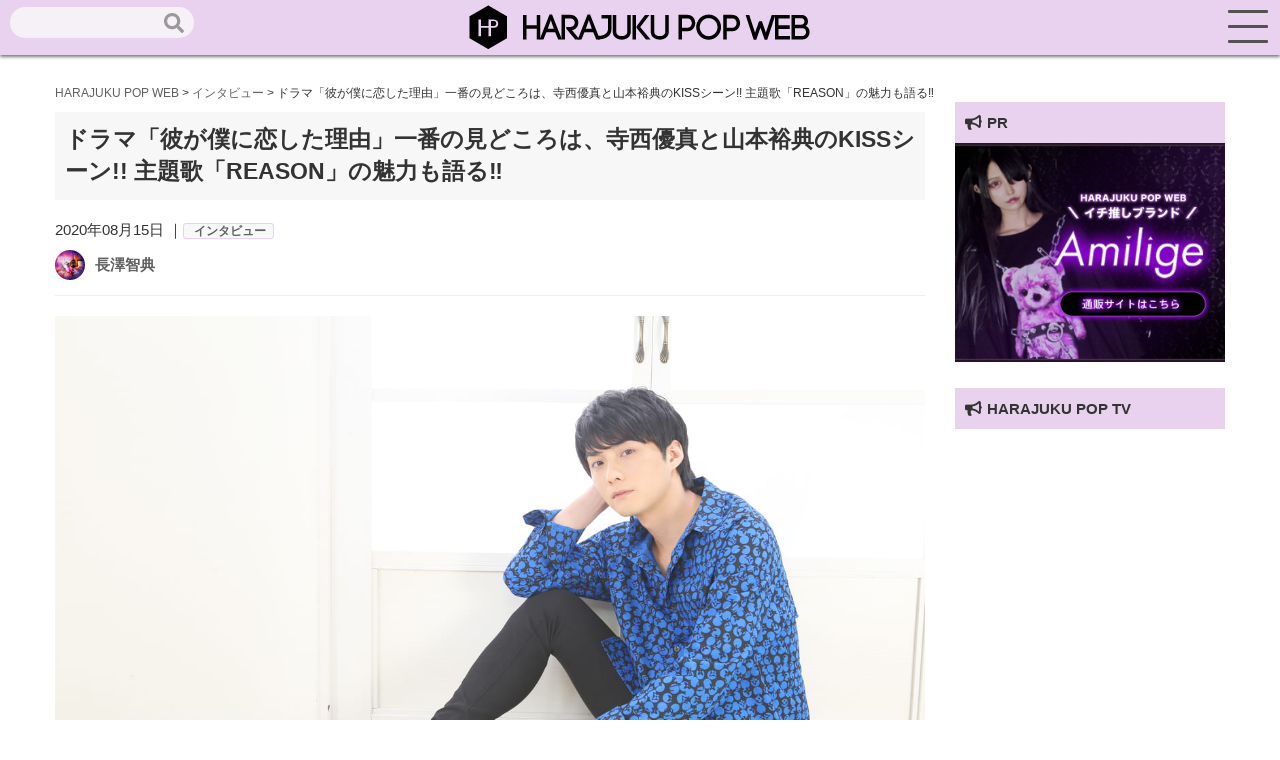

--- FILE ---
content_type: text/html; charset=UTF-8
request_url: https://harajuku-pop.com/24278/
body_size: 24418
content:
<!DOCTYPE html>
<html lang="ja">
<head>
    <meta charset="utf-8">
    <meta http-equiv="X-UA-Compatible" content="IE=edge">
    <meta name="viewport" content="width=device-width, initial-scale=1">
    
    <!-- favicon読み込み -->
    <link rel="apple-touch-icon" type="image/png" href="https://harajuku-pop.com/wp-content/themes/harajuku-pop_2023_0101/img/favicon.ico">
    <link rel="icon" type="image/png" href="https://harajuku-pop.com/wp-content/themes/harajuku-pop_2023_0101/img/favicon.ico">

    <!-- CSS読み込み -->
    <link href="https://harajuku-pop.com/wp-content/themes/harajuku-pop_2023_0101/css/groove-frame.css" rel="stylesheet">
    <link href="https://harajuku-pop.com/wp-content/themes/harajuku-pop_2023_0101/css/material.css" rel="stylesheet">
    <link href="https://harajuku-pop.com/wp-content/themes/harajuku-pop_2023_0101/style.css" rel="stylesheet">
    <!-- jQuery読み込み -->
    <script src="https://code.jquery.com/jquery-3.3.1.min.js"></script>
    <!-- Fontawesome-CDN読み込み -->
    <link rel="stylesheet" href="https://use.fontawesome.com/releases/v5.1.0/css/all.css" integrity="sha384-lKuwvrZot6UHsBSfcMvOkWwlCMgc0TaWr+30HWe3a4ltaBwTZhyTEggF5tJv8tbt" crossorigin="anonymous">
    <link rel="stylesheet" href="https://maxcdn.bootstrapcdn.com/font-awesome/4.7.0/css/font-awesome.min.css">
    <!-- Drawer読み込み -->
    <link href="https://harajuku-pop.com/wp-content/themes/harajuku-pop_2023_0101/css/drawer.min.css" rel="stylesheet">
    <!-- AOS読み込み -->
    <link href="https://unpkg.com/aos@2.3.1/dist/aos.css" rel="stylesheet">
    <!-- Swiper -->
    <link rel="stylesheet" href="https://cdnjs.cloudflare.com/ajax/libs/Swiper/3.4.1/css/swiper.min.css">
    <script src="https://cdnjs.cloudflare.com/ajax/libs/Swiper/3.4.1/js/swiper.min.js"></script>
    <!--LP専用-->
    
    <!--GA-->
    <script async src="https://www.googletagmanager.com/gtag/js?id=UA-152640373-1"></script>
    <script>
      window.dataLayer = window.dataLayer || [];
      function gtag(){dataLayer.push(arguments);}
      gtag('js', new Date());

      gtag('config', 'UA-152640373-1');
    </script>
    <!--G-Add-->
    <script data-ad-client="ca-pub-8022345510611213" async src="https://pagead2.googlesyndication.com/pagead/js/adsbygoogle.js"></script>
    <meta name='robots' content='index, follow, max-image-preview:large, max-snippet:-1, max-video-preview:-1' />

	<!-- This site is optimized with the Yoast SEO plugin v16.3 - https://yoast.com/wordpress/plugins/seo/ -->
	<title>ドラマ「彼が僕に恋した理由」一番の見どころは、寺西優真と山本裕典のKISSシーン!! 主題歌「REASON」の魅力も語る&#x203c;︎ - HARAJUKU POP WEB</title>
	<meta name="description" content="ドラマ「彼が僕に恋した理由」一番の見どころは、寺西優真と山本裕典のKISSシーン!! 主題歌「REASON」の魅力も語る&#x203c;︎ HARAJUKU POP WEB" />
	<link rel="canonical" href="https://harajuku-pop.com/24278/" />
	<meta property="og:locale" content="ja_JP" />
	<meta property="og:type" content="article" />
	<meta property="og:title" content="ドラマ「彼が僕に恋した理由」一番の見どころは、寺西優真と山本裕典のKISSシーン!! 主題歌「REASON」の魅力も語る&#x203c;︎ - HARAJUKU POP WEB" />
	<meta property="og:description" content="ドラマ「彼が僕に恋した理由」一番の見どころは、寺西優真と山本裕典のKISSシーン!! 主題歌「REASON」の魅力も語る&#x203c;︎ HARAJUKU POP WEB" />
	<meta property="og:url" content="https://harajuku-pop.com/24278/" />
	<meta property="og:site_name" content="HARAJUKU POP WEB" />
	<meta property="article:published_time" content="2020-08-15T12:14:12+00:00" />
	<meta property="og:image" content="http://harajuku-pop.com/wp-content/uploads/2020/08/23f3a0917109fb0c1af146a570161e5a-1.jpg" />
	<meta property="og:image:width" content="1280" />
	<meta property="og:image:height" content="853" />
	<meta name="twitter:card" content="summary_large_image" />
	<meta name="twitter:creator" content="@HaraPopOfficial" />
	<meta name="twitter:site" content="@HaraPopOfficial" />
	<meta name="twitter:label1" content="によって書かれた">
	<meta name="twitter:data1" content="長澤智典">
	<meta name="twitter:label2" content="推定読書時間">
	<meta name="twitter:data2" content="1分">
	<script type="application/ld+json" class="yoast-schema-graph">{"@context":"https://schema.org","@graph":[{"@type":"WebSite","@id":"https://harajuku-pop.com/#website","url":"https://harajuku-pop.com/","name":"HARAJUKU POP WEB","description":"\u539f\u5bbfPOP WEB\uff08HARAJUKU POP WEB\uff09\u306f\u539f\u5bbf\u3092\u821e\u53f0\u306b\u6700\u65b0\u30d5\u30a1\u30c3\u30b7\u30e7\u30f3\u3084\u30b3\u30b9\u30e1\u3001\u4eba\u6c17\u306e\u30b9\u30a4\u30fc\u30c4\u3084\u8a71\u984c\u306e\u304a\u5e97\u306a\u3069\u539f\u5bbf\u306e\u6700\u65b0\u60c5\u5831\u304c\u5168\u3066\u96c6\u307e\u308b\u60c5\u5831\u30b5\u30a4\u30c8\u3067\u3059\u3002","potentialAction":[{"@type":"SearchAction","target":"https://harajuku-pop.com/?s={search_term_string}","query-input":"required name=search_term_string"}],"inLanguage":"ja"},{"@type":"ImageObject","@id":"https://harajuku-pop.com/24278/#primaryimage","inLanguage":"ja","url":"https://harajuku-pop.com/wp-content/uploads/2020/08/23f3a0917109fb0c1af146a570161e5a-1.jpg","contentUrl":"https://harajuku-pop.com/wp-content/uploads/2020/08/23f3a0917109fb0c1af146a570161e5a-1.jpg","width":1280,"height":853},{"@type":"WebPage","@id":"https://harajuku-pop.com/24278/#webpage","url":"https://harajuku-pop.com/24278/","name":"\u30c9\u30e9\u30de\u300c\u5f7c\u304c\u50d5\u306b\u604b\u3057\u305f\u7406\u7531\u300d\u4e00\u756a\u306e\u898b\u3069\u3053\u308d\u306f\u3001\u5bfa\u897f\u512a\u771f\u3068\u5c71\u672c\u88d5\u5178\u306eKISS\u30b7\u30fc\u30f3!! \u4e3b\u984c\u6b4c\u300cREASON\u300d\u306e\u9b45\u529b\u3082\u8a9e\u308b&#x203c;\ufe0e - HARAJUKU POP WEB","isPartOf":{"@id":"https://harajuku-pop.com/#website"},"primaryImageOfPage":{"@id":"https://harajuku-pop.com/24278/#primaryimage"},"datePublished":"2020-08-15T12:14:12+00:00","dateModified":"2020-08-15T12:14:12+00:00","author":{"@id":"https://harajuku-pop.com/#/schema/person/2e15674f760c759fccf575a737c6218e"},"description":"\u30c9\u30e9\u30de\u300c\u5f7c\u304c\u50d5\u306b\u604b\u3057\u305f\u7406\u7531\u300d\u4e00\u756a\u306e\u898b\u3069\u3053\u308d\u306f\u3001\u5bfa\u897f\u512a\u771f\u3068\u5c71\u672c\u88d5\u5178\u306eKISS\u30b7\u30fc\u30f3!! \u4e3b\u984c\u6b4c\u300cREASON\u300d\u306e\u9b45\u529b\u3082\u8a9e\u308b&#x203c;\ufe0e HARAJUKU POP WEB","breadcrumb":{"@id":"https://harajuku-pop.com/24278/#breadcrumb"},"inLanguage":"ja","potentialAction":[{"@type":"ReadAction","target":["https://harajuku-pop.com/24278/"]}]},{"@type":"BreadcrumbList","@id":"https://harajuku-pop.com/24278/#breadcrumb","itemListElement":[{"@type":"ListItem","position":1,"item":{"@type":"WebPage","@id":"https://harajuku-pop.com/","url":"https://harajuku-pop.com/","name":"\u30db\u30fc\u30e0"}},{"@type":"ListItem","position":2,"item":{"@id":"https://harajuku-pop.com/24278/#webpage"}}]},{"@type":"Person","@id":"https://harajuku-pop.com/#/schema/person/2e15674f760c759fccf575a737c6218e","name":"\u9577\u6fa4\u667a\u5178","image":{"@type":"ImageObject","@id":"https://harajuku-pop.com/#personlogo","inLanguage":"ja","url":"https://harajuku-pop.com/wp-content/uploads/2023/01/5_nagasawa-150x150.jpg","contentUrl":"https://harajuku-pop.com/wp-content/uploads/2023/01/5_nagasawa-150x150.jpg","caption":"\u9577\u6fa4\u667a\u5178"},"description":"\"\u97f3\u697d\u3092\u4e2d\u5fc3\u306b\u57f7\u7b46\u4e2d\u306e\u30e9\u30a4\u30bf\u30fc\u3002\u300c\u3042\u306a\u305f\u306e\u305f\u3081\u300d\u306b\u9811\u5f35\u308a\u307e\u3059\u3002 twitter @nagasawatomonor\u3000Web http://vues.jp/\"","url":"https://harajuku-pop.com/author/harapo-nagasawa/"}]}</script>
	<!-- / Yoast SEO plugin. -->


<link rel="alternate" title="oEmbed (JSON)" type="application/json+oembed" href="https://harajuku-pop.com/wp-json/oembed/1.0/embed?url=https%3A%2F%2Fharajuku-pop.com%2F24278%2F" />
<link rel="alternate" title="oEmbed (XML)" type="text/xml+oembed" href="https://harajuku-pop.com/wp-json/oembed/1.0/embed?url=https%3A%2F%2Fharajuku-pop.com%2F24278%2F&#038;format=xml" />
<style id='wp-img-auto-sizes-contain-inline-css' type='text/css'>
img:is([sizes=auto i],[sizes^="auto," i]){contain-intrinsic-size:3000px 1500px}
/*# sourceURL=wp-img-auto-sizes-contain-inline-css */
</style>
<style id='wp-emoji-styles-inline-css' type='text/css'>

	img.wp-smiley, img.emoji {
		display: inline !important;
		border: none !important;
		box-shadow: none !important;
		height: 1em !important;
		width: 1em !important;
		margin: 0 0.07em !important;
		vertical-align: -0.1em !important;
		background: none !important;
		padding: 0 !important;
	}
/*# sourceURL=wp-emoji-styles-inline-css */
</style>
<style id='wp-block-library-inline-css' type='text/css'>
:root{--wp-block-synced-color:#7a00df;--wp-block-synced-color--rgb:122,0,223;--wp-bound-block-color:var(--wp-block-synced-color);--wp-editor-canvas-background:#ddd;--wp-admin-theme-color:#007cba;--wp-admin-theme-color--rgb:0,124,186;--wp-admin-theme-color-darker-10:#006ba1;--wp-admin-theme-color-darker-10--rgb:0,107,160.5;--wp-admin-theme-color-darker-20:#005a87;--wp-admin-theme-color-darker-20--rgb:0,90,135;--wp-admin-border-width-focus:2px}@media (min-resolution:192dpi){:root{--wp-admin-border-width-focus:1.5px}}.wp-element-button{cursor:pointer}:root .has-very-light-gray-background-color{background-color:#eee}:root .has-very-dark-gray-background-color{background-color:#313131}:root .has-very-light-gray-color{color:#eee}:root .has-very-dark-gray-color{color:#313131}:root .has-vivid-green-cyan-to-vivid-cyan-blue-gradient-background{background:linear-gradient(135deg,#00d084,#0693e3)}:root .has-purple-crush-gradient-background{background:linear-gradient(135deg,#34e2e4,#4721fb 50%,#ab1dfe)}:root .has-hazy-dawn-gradient-background{background:linear-gradient(135deg,#faaca8,#dad0ec)}:root .has-subdued-olive-gradient-background{background:linear-gradient(135deg,#fafae1,#67a671)}:root .has-atomic-cream-gradient-background{background:linear-gradient(135deg,#fdd79a,#004a59)}:root .has-nightshade-gradient-background{background:linear-gradient(135deg,#330968,#31cdcf)}:root .has-midnight-gradient-background{background:linear-gradient(135deg,#020381,#2874fc)}:root{--wp--preset--font-size--normal:16px;--wp--preset--font-size--huge:42px}.has-regular-font-size{font-size:1em}.has-larger-font-size{font-size:2.625em}.has-normal-font-size{font-size:var(--wp--preset--font-size--normal)}.has-huge-font-size{font-size:var(--wp--preset--font-size--huge)}.has-text-align-center{text-align:center}.has-text-align-left{text-align:left}.has-text-align-right{text-align:right}.has-fit-text{white-space:nowrap!important}#end-resizable-editor-section{display:none}.aligncenter{clear:both}.items-justified-left{justify-content:flex-start}.items-justified-center{justify-content:center}.items-justified-right{justify-content:flex-end}.items-justified-space-between{justify-content:space-between}.screen-reader-text{border:0;clip-path:inset(50%);height:1px;margin:-1px;overflow:hidden;padding:0;position:absolute;width:1px;word-wrap:normal!important}.screen-reader-text:focus{background-color:#ddd;clip-path:none;color:#444;display:block;font-size:1em;height:auto;left:5px;line-height:normal;padding:15px 23px 14px;text-decoration:none;top:5px;width:auto;z-index:100000}html :where(.has-border-color){border-style:solid}html :where([style*=border-top-color]){border-top-style:solid}html :where([style*=border-right-color]){border-right-style:solid}html :where([style*=border-bottom-color]){border-bottom-style:solid}html :where([style*=border-left-color]){border-left-style:solid}html :where([style*=border-width]){border-style:solid}html :where([style*=border-top-width]){border-top-style:solid}html :where([style*=border-right-width]){border-right-style:solid}html :where([style*=border-bottom-width]){border-bottom-style:solid}html :where([style*=border-left-width]){border-left-style:solid}html :where(img[class*=wp-image-]){height:auto;max-width:100%}:where(figure){margin:0 0 1em}html :where(.is-position-sticky){--wp-admin--admin-bar--position-offset:var(--wp-admin--admin-bar--height,0px)}@media screen and (max-width:600px){html :where(.is-position-sticky){--wp-admin--admin-bar--position-offset:0px}}
/*wp_block_styles_on_demand_placeholder:694cc6de51981*/
/*# sourceURL=wp-block-library-inline-css */
</style>
<style id='classic-theme-styles-inline-css' type='text/css'>
/*! This file is auto-generated */
.wp-block-button__link{color:#fff;background-color:#32373c;border-radius:9999px;box-shadow:none;text-decoration:none;padding:calc(.667em + 2px) calc(1.333em + 2px);font-size:1.125em}.wp-block-file__button{background:#32373c;color:#fff;text-decoration:none}
/*# sourceURL=/wp-includes/css/classic-themes.min.css */
</style>
<link rel='stylesheet' id='contact-form-7-css' href='https://harajuku-pop.com/wp-content/plugins/contact-form-7/includes/css/styles.css?ver=5.7.2' type='text/css' media='all' />
<link rel='stylesheet' id='wpt-twitter-feed-css' href='https://harajuku-pop.com/wp-content/plugins/wp-to-twitter/css/twitter-feed.css?ver=6.9' type='text/css' media='all' />
<link rel='stylesheet' id='ppress-frontend-css' href='https://harajuku-pop.com/wp-content/plugins/wp-user-avatar/assets/css/frontend.min.css?ver=4.5.2' type='text/css' media='all' />
<link rel='stylesheet' id='ppress-flatpickr-css' href='https://harajuku-pop.com/wp-content/plugins/wp-user-avatar/assets/flatpickr/flatpickr.min.css?ver=4.5.2' type='text/css' media='all' />
<link rel='stylesheet' id='ppress-select2-css' href='https://harajuku-pop.com/wp-content/plugins/wp-user-avatar/assets/select2/select2.min.css?ver=6.9' type='text/css' media='all' />
<link rel='stylesheet' id='wordpress-popular-posts-css-css' href='https://harajuku-pop.com/wp-content/plugins/wordpress-popular-posts/assets/css/wpp.css?ver=6.3.4' type='text/css' media='all' />
<link rel='stylesheet' id='fancybox-css' href='https://harajuku-pop.com/wp-content/plugins/easy-fancybox/fancybox/1.5.4/jquery.fancybox.min.css?ver=6.9' type='text/css' media='screen' />
<link rel='stylesheet' id='tablepress-default-css' href='https://harajuku-pop.com/wp-content/plugins/tablepress/css/build/default.css?ver=2.0.2' type='text/css' media='all' />
<script type="text/javascript" src="https://harajuku-pop.com/wp-includes/js/jquery/jquery.min.js?ver=3.7.1" id="jquery-core-js"></script>
<script type="text/javascript" src="https://harajuku-pop.com/wp-includes/js/jquery/jquery-migrate.min.js?ver=3.4.1" id="jquery-migrate-js"></script>
<script type="text/javascript" src="https://harajuku-pop.com/wp-content/plugins/wp-user-avatar/assets/flatpickr/flatpickr.min.js?ver=4.5.2" id="ppress-flatpickr-js"></script>
<script type="text/javascript" src="https://harajuku-pop.com/wp-content/plugins/wp-user-avatar/assets/select2/select2.min.js?ver=4.5.2" id="ppress-select2-js"></script>
<script type="application/json" id="wpp-json">

{"sampling_active":0,"sampling_rate":100,"ajax_url":"https:\/\/harajuku-pop.com\/wp-json\/wordpress-popular-posts\/v1\/popular-posts","api_url":"https:\/\/harajuku-pop.com\/wp-json\/wordpress-popular-posts","ID":24278,"token":"6c808cf603","lang":0,"debug":0}
//# sourceURL=wpp-json

</script>
<script type="text/javascript" src="https://harajuku-pop.com/wp-content/plugins/wordpress-popular-posts/assets/js/wpp.min.js?ver=6.3.4" id="wpp-js-js"></script>
<link rel="https://api.w.org/" href="https://harajuku-pop.com/wp-json/" /><link rel="alternate" title="JSON" type="application/json" href="https://harajuku-pop.com/wp-json/wp/v2/posts/24278" /><link rel="EditURI" type="application/rsd+xml" title="RSD" href="https://harajuku-pop.com/xmlrpc.php?rsd" />
<meta name="generator" content="WordPress 6.9" />
<link rel='shortlink' href='https://harajuku-pop.com/?p=24278' />
<script type="text/javascript">
	window._wp_rp_static_base_url = 'https://wprp.sovrn.com/static/';
	window._wp_rp_wp_ajax_url = "https://harajuku-pop.com/wp-admin/admin-ajax.php";
	window._wp_rp_plugin_version = '3.6.4';
	window._wp_rp_post_id = '24278';
	window._wp_rp_num_rel_posts = '6';
	window._wp_rp_thumbnails = true;
	window._wp_rp_post_title = '%E3%83%89%E3%83%A9%E3%83%9E%E3%80%8C%E5%BD%BC%E3%81%8C%E5%83%95%E3%81%AB%E6%81%8B%E3%81%97%E3%81%9F%E7%90%86%E7%94%B1%E3%80%8D%E4%B8%80%E7%95%AA%E3%81%AE%E8%A6%8B%E3%81%A9%E3%81%93%E3%82%8D%E3%81%AF%E3%80%81%E5%AF%BA%E8%A5%BF%E5%84%AA%E7%9C%9F%E3%81%A8%E5%B1%B1%E6%9C%AC%E8%A3%95%E5%85%B8%E3%81%AEKISS%E3%82%B7%E3%83%BC%E3%83%B3%21%21++%E4%B8%BB%E9%A1%8C%E6%AD%8C%E3%80%8CREASON%E3%80%8D%E3%81%AE%E9%AD%85%E5%8A%9B%E3%82%82%E8%AA%9E%E3%82%8B%26%23x203c%3B%EF%B8%8E';
	window._wp_rp_post_tags = ['%E3%83%89%E3%83%A9%E3%83%9E', '%E5%AF%BA%E8%A5%BF%E5%84%AA%E7%9C%9F', '%E5%BD%BC%E3%81%8C%E5%83%95%E3%81%AB%E6%81%8B%E3%81%97%E3%81%9F%E7%90%86%E7%94%B1', '%E3%82%A4%E3%83%B3%E3%82%BF%E3%83%93%E3%83%A5%E3%83%BC', '%E3%83%9F%E3%83%A5%E3%83%BC%E3%82%B8%E3%83%83%E3%82%AF', 'present', 'alt', 'fm', 'a', 'width', 'pop', 'move', 'max', 'top', 'left', 'digit', '100', 'absolut', 'height', 'kiss'];
	window._wp_rp_promoted_content = true;
</script>
<link rel="stylesheet" href="https://harajuku-pop.com/wp-content/plugins/wordpress-23-related-posts-plugin/static/themes/vertical.css?version=3.6.4" />
            <style id="wpp-loading-animation-styles">@-webkit-keyframes bgslide{from{background-position-x:0}to{background-position-x:-200%}}@keyframes bgslide{from{background-position-x:0}to{background-position-x:-200%}}.wpp-widget-placeholder,.wpp-widget-block-placeholder,.wpp-shortcode-placeholder{margin:0 auto;width:60px;height:3px;background:#dd3737;background:linear-gradient(90deg,#dd3737 0%,#571313 10%,#dd3737 100%);background-size:200% auto;border-radius:3px;-webkit-animation:bgslide 1s infinite linear;animation:bgslide 1s infinite linear}</style>
            </head>
</nav>
<body class="drawer drawer--right">
    <header role="banner">
        <a href="https://harajuku-pop.com"><img src="https://harajuku-pop.com/wp-content/themes/harajuku-pop_2023_0101/img/logo.svg"></a>
        <div class="seach_head hidden-sp">
            <form role="search" method="get" id="searchform" class="searchform" action="https://harajuku-pop.com/">
				<div>
					<label class="screen-reader-text" for="s">検索:</label>
					<input type="text" value="" name="s" id="s" />
					<input type="submit" id="searchsubmit" value="検索" />
				</div>
			</form>        </div>
    </header>
        <button type="button" class="drawer-toggle drawer-hamburger">
            <span class="drawer-hamburger-icon"></span>
        </button>
        <nav id="menu" class="drawer-nav" role="navigation">
            <h2>Search</h2>
            <div class="seach_head_sp">
                <form role="search" method="get" id="searchform" class="searchform" action="https://harajuku-pop.com/">
				<div>
					<label class="screen-reader-text" for="s">検索:</label>
					<input type="text" value="" name="s" id="s" />
					<input type="submit" id="searchsubmit" value="検索" />
				</div>
			</form>            </div>
            <h2>CATEGORY</h2>
            <ul class="sp-menu">
                <li><a href="https://harajuku-pop.com/category/pickup/">ピックアップ</a></li>
                <li><a href="https://harajuku-pop.com/category/apparel/">アパレル</a></li>
                <li><a href="https://harajuku-pop.com/category/cosmetics/">コスメ</a></li>
                <li><a href="https://harajuku-pop.com/category/hood/">フード</a></li>
                <li><a href="https://harajuku-pop.com/category/accessory/">グッズ</a></li>
                <li><a href="https://harajuku-pop.com/category/culture/">カルチャー</a></li>
                <li><a href="https://harajuku-pop.com/category/lifestyle/">ライフスタイル</a></li>
                <li><a href="https://harajuku-pop.com/category/interview/">インタビュー</a></li>
            </ul>
            <h2>OTHER</h2>
            <ul class="sp-menu">
                <li><a href="https://harajuku-pop.com/snap">スナップ</a></li>
                <li><a href="https://harajuku-pop.com/pick">原宿マップ</a></li>
            </ul>
            <h2 class="sp-ttl">ABOUT</h2>
            <ul class="sp-menu">
                <li><a href="https://harajuku-pop.com/about">原宿POPウェブとは</a></li>
                <li><a href="https://harajuku-pop.com/company">運営会社</a></li>
                <li><a href="https://harajuku-pop.com/info">お問合せ</a></li>
                <li><a href="https://harajuku-pop.com/press">プレスリリースご希望の方へ</a></li>
            </ul>
        </nav>
    <main role="main"><section id="single">
    <div class="container">
        <div class="breadcrumbs-area">
            <div class="container">
                <div class="col-xs-12">
                    <div class="breadcrumbs" typeof="BreadcrumbList">
                        <!-- Breadcrumb NavXT 7.1.0 -->
<span property="itemListElement" typeof="ListItem"><a property="item" typeof="WebPage" title="Go to HARAJUKU POP WEB." href="https://harajuku-pop.com" class="home" ><span property="name">HARAJUKU POP WEB</span></a><meta property="position" content="1"></span> &gt; <span property="itemListElement" typeof="ListItem"><a property="item" typeof="WebPage" title="Go to the インタビュー カテゴリー archives." href="https://harajuku-pop.com/category/interview/" class="taxonomy category" ><span property="name">インタビュー</span></a><meta property="position" content="2"></span> &gt; <span property="itemListElement" typeof="ListItem"><span property="name" class="post post-post current-item">ドラマ「彼が僕に恋した理由」一番の見どころは、寺西優真と山本裕典のKISSシーン!!  主題歌「REASON」の魅力も語る&#x203c;︎</span><meta property="url" content="https://harajuku-pop.com/24278/"><meta property="position" content="3"></span>                    </div>
                </div>
            </div>
        </div>
        <div class="col-md-9 col-xs-12">
            <h1 class="single-ttl">ドラマ「彼が僕に恋した理由」一番の見どころは、寺西優真と山本裕典のKISSシーン!!  主題歌「REASON」の魅力も語る&#x203c;︎</h1>
                            <div class="single-date">2020年08月15日                ｜<span class="single-cat">
                                        <a href="">インタビュー</a>
                </span>
            </div>
            <div class="ttl-under">
                <div class="ttl-under1">
                    <a href="https://harajuku-pop.com/author/harapo-nagasawa/"><img data-del="avatar" src='https://harajuku-pop.com/wp-content/uploads/2023/01/5_nagasawa-150x150.jpg' class='avatar pp-user-avatar avatar-100 photo ' height='100' width='100'/></a>
                </div>
                <div class="ttl-under2">
                    <div class="editor-name"><a href="https://harajuku-pop.com/author/harapo-nagasawa/" title="長澤智典 の投稿" rel="author">長澤智典</a></div>
                </div>

            </div>
            <hr>
            <div class="content">
                <p><img fetchpriority="high" decoding="async" src="https://harajuku-pop.com/wp-content/uploads/2020/08/23f3a0917109fb0c1af146a570161e5a.jpg" alt="" width="1280" height="853" class="alignnone size-full wp-image-24283" /><br />
HARAJUKU POP WEBでも<a href="https://harajuku-pop.com/21722">番組収録風景をレポート</a>。寺西優真が主役のドラマ「彼が僕に恋した理由」。同番組の主題歌「REASON」も配信リリース中。爽やかな好青年/クールなイケ男な印象を与えてくれる寺西優真の魅力を、今回紐解きました。彼の意外性？！を持った本性？？！！ぜひ、感じてください。</p>
<h2>寺西優真と山本裕典、禁断のKISSシーン。そのときの心境が…。</h2>
<p><strong>──優真さんと言えば、日本武道館のステージでアーティストデビューを飾った方。スタートから華々しく幕開けましたね。</strong></p>
<p><strong><font color="#59c1d1">寺西優真</font></strong>　日本武道館のステージと言えば、普通なら長い時間をかけててようやく立てるような神聖な場所。そこへデビューステージとして立たせていただけたことは本当に幸せな、とても良い経験になりました。あの舞台へ立つ前までは緊張していたんですけど、いざ立ってみたらすごく気持ちよくて、とてもいい感じで歌えたのを覚えています。</p>
<p><strong>──それだけ、舞台度胸が備わってるということですよね。</strong></p>
<p><strong><font color="#59c1d1">寺西優真</font></strong>　けっこう緊張する性格です(笑)。だからこそ、何時も冷静な気持ちを忘れることなく心がけています。</p>
<p><strong>──優真さんには、何時も落ち着いた印象を覚えます。もしかしてそれは、あえて気持ちを冷静にしているからなんですか?</strong></p>
<p><strong><font color="#59c1d1">寺西優真</font></strong>　じつは、そうなんです。緊張はもちろん、逆に気持ちが昂り過ぎても失敗を呼び込んでしまうことから、僕はつねに冷静さを心がけています。</p>
<p><strong>──役者や歌い手として表現してゆくうえで、そこは大切なことだ。</strong></p>
<p><strong><font color="#59c1d1">寺西優真</font></strong>　とても大切だと僕は思っています。とくに、映画やドラマの撮影現場に身を置くたび「冷静でいること」の大切さを痛感しています。</p>
<p><strong>──そこ、具体的に教えてください。</strong></p>
<p><strong><font color="#59c1d1">寺西優真</font></strong>　今、放送中のドラマ「彼が僕に恋した理由」の撮影時に、それを強く感じたのですが。この物語で僕は主役の氷川徹役を演じています。もちろん、先輩方も多々いらっしゃいますけど。やはり、主役がその現場の空気を作りあげ、みなさんをどう心地好い環境へ導いてゆくかが大事になる。そこで自分が浮き足立ってしまうと、その現場の空気まで浮き足立ってしまう。だからこそ僕は、つねに冷静な視点でいれるようにと心がけていました。まぁ一番の理由は、そわそわする気持ちが失敗へ繋がることが多いので、つねに冷静でいようということからなんですけど(笑)。</p>
<p><img decoding="async" src="https://harajuku-pop.com/wp-content/uploads/2020/08/Clip0094T01.jpg" alt="" width="650" class="alignnone size-full wp-image-24293" /></p>
<p><strong>──ドラマ「彼が僕に恋した理由」で相棒役を担う山本裕典さんとも、絶妙なチームワークを作りあげていません?</strong></p>
<p><strong><font color="#59c1d1">寺西優真</font></strong>　僕にとって山本裕典さんは、面倒みの良い優しいお兄ちゃんという印象です。以前も「Revive by TOKYO24」という映画でW主演として共演した経験がありました。その頃から、いろいろアドバイスをくださいましたし、陽気で明るい印象は、あのときから何も変わってません。</p>
<p><strong>──ドラマ「彼が僕に恋した理由」でも、優真さんが落ちついた優しいお兄さんなら、山本裕典さんは陽気で明るいお兄ちゃんと、プライベートなお二人と同じ印象を与えています。</strong></p>
<p><img decoding="async" src="https://harajuku-pop.com/wp-content/uploads/2020/08/507cd89df798157aa032231e76acf7f7.jpg" alt="" width="650" class="alignnone size-full wp-image-24294" /></p>
<p><strong><font color="#59c1d1">寺西優真</font></strong>　僕らの関係はまさに、あのドラマの役柄の設定と同じです。だから、お互いに素に近い感覚で演じていれば、僕にはない裕典さんの個性に、僕自身強く惹かれていました。</p>
<p><strong>──「彼が僕に恋した理由」を観ていて衝撃を受けたのが、優真さんと裕典さんのKISSシーンでした。</strong></p>
<p><strong><font color="#59c1d1">寺西優真</font></strong>　このドラマ一番の見どころが、僕らのKISSシーンですからね(照れ笑)。放送のたびに、僕らのKISSシーンが……出てくるのかは、放送をご覧になって確かめてください(笑)。</p>
<p><img decoding="async" src="https://harajuku-pop.com/wp-content/uploads/2020/08/6c917ffc1ebdd0a80f43bb59dec39c23-e1597490106249.jpg" alt="" width="450" class="alignnone size-full wp-image-24296" /><br />
<img decoding="async" src="https://harajuku-pop.com/wp-content/uploads/2020/08/1f932f93e4b31b13f9c676870500f707.jpg" alt="" width="650" class="alignnone size-full wp-image-24286" /></p>
<p><strong>──優真さんがどんな気持ちでKISSシーンを演じていたのか、とても興味があります。</strong></p>
<p><strong><font color="#59c1d1">寺西優真</font></strong>　繰り返しますが、このドラマ一番の見どころが、そのKISSシーンなんですよね。もちろん、僕は男性とのKISSは初体験。第一話収録のときこそ、どこか照れがありましたけど。この物語でも大切なシーンだからこそ、しっかり気持ちを込めて唇を交わしあうように心がけました。ただ、男性とのKISSはいまだ不思議な感覚ですけどね(笑)。</p>
<p><strong>──先ほども語っていましたが、主役の氷川徹は、普段の優真さんに近い性格なんですよね。</strong></p>
<p><strong><font color="#59c1d1">寺西優真</font></strong>　落ち着いた様を見せながらもちょっと天然なところや、ナイーブな心模様が零れ出てしまうところは、まさに普段の僕自身です。</p>
<p><img decoding="async" src="https://harajuku-pop.com/wp-content/uploads/2020/08/ffac7620cb090ebb4817da35aba1dad4.jpg" alt="" width="650" class="alignnone size-full wp-image-24301" /></p>
<p><strong>──優真さん自身は、いろんな役柄を演じていきたい方??それとも、今の持ち味を活かしたい人??</strong></p>
<p><strong><font color="#59c1d1">寺西優真</font></strong>　過去に僕が演じてきた役柄を含め、どこかクールで落ち着いた役柄が多いこともあり、僕としては、今までとはまったく異なる役柄も演じたい気持ちは強く持っています。それこそ、今の僕がおちゃらけた役柄を演じたら嬉しいインパクトを与えられるじゃないですか。そういう意外性を追求していきたい想いは強く持っています。</p>
<h2>ドラマ「彼が僕に恋した理由」の主題歌「REASON」は、寺西優真の学生時代の恋体験?!</h2>
<p><img decoding="async" src="https://harajuku-pop.com/wp-content/uploads/2020/08/29b365e3a40a3958013f2e581123bc8c.jpg" alt="" width="450" class="alignnone size-full wp-image-24289" /><br />
<strong>──優真さんは、ドラマ「彼が僕に恋した理由」の主題歌「REASON」も歌っています。こちらは軽やかなポップソングですが、これまで優真さんが歌ってきた「ムスカリ」「可惜夜～ATARAYO～」は奥深いバラードソング。優真さんが得意としているのは…。</strong></p>
<p><strong><font color="#59c1d1">寺西優真</font></strong>　得意であり、好きなのはバラードです。僕が「歌いたい」と思ったきっかけが、JUJUさんのコンサートを見たときに、彼女の歌うバラードソングに感動を覚え、「自分でも、人の心を揺さぶるバラードを歌いたい」と思ったことからでした。だから今も、僕の歌の活動の軸にあるのはバラードになります。ただし、歌に関してもバラードにこだわるわけではなく、自分の表現の可能性を広げたいからこそ、ポップスやロック、それこそ、うちのおじいちゃんおばあちゃんの影響でよく耳にしていた演歌だって歌ってみたい気持ちは持っています。</p>
<p><strong>──じゃあ「REASON」は、優真さんにとっても嬉しい挑戦になったんですね。</strong></p>
<p><strong><font color="#59c1d1">寺西優真</font></strong>　これまでは大人のバラードが中心だったように、僕が「REASON」を歌ったことは本当に新しい挑戦になりました。実際に「REASON」を歌ったことで、ドラマの影響も加味され、10代や20代の人たちにも歌を聞いてもらえる機会が増えれば、「REASON」がデイリーシングルランキングで2位という支持を得ることもできましたからね。その結果は、本当に嬉しかったこと。まだ聞いたことがない方は、YouTube上に「REASON」のMVがアップされているので、ぜひご覧になってください。</p>
<div style="position: relative; padding-bottom: 56.25%;">
  <iframe style="position: absolute; top: 0; left: 0; width: 100%; height: 100%;" src="https://www.youtube.com/embed/L2lx4n4O3jI" frameborder="0" allow="accelerometer; autoplay; encrypted-media; gyroscope; picture-in-picture" allowfullscreen></iframe></div>
<p><strong>──「何百回好きだと言われても 苦しいだけだよ～何百回好きだと言われたら 気づけるかな?」というサビ歌の歌詞のインパクトが強烈で、いまだ頭の中で鳴り響いています。「REASON」の作詞は、優真さんがみずから担当。ホント、素敵な歌詞を綴りましたよね。　</strong></p>
<p><strong><font color="#59c1d1">寺西優真</font></strong>　サビ歌ってとても大事じゃないですか。だから作詞に於いても、まずはサビ歌の歌詞から書き始めました。この言葉が出てくるまではいろいろ悩みましたけど、サビの歌詞を作り上げた時点で、その前後に繋がる物語が明瞭に見えてきたように、そこからはイメージを広げやすければ、歌詞も書きやすかったです。</p>
<p><strong>──でも、作詞は…。</strong></p>
<p><strong><font color="#59c1d1">寺西優真</font></strong>　初めての経験でした(笑)。「REASON」自体、ドラマ「彼が僕に恋した理由」の主題歌ということから、物語と歌詞の内容をリンクさせていますけど。「彼が僕に恋した理由」の舞台が学園のように、歌詞には、僕自身の学生時代の体験や思い出なども組み込みました。そのほうが、きっと聞いてくださる方々も身近に共感しやすいかなと思ったんですよね。</p>
<p><strong>──その言葉通りでした。</strong></p>
<p><strong><font color="#59c1d1">寺西優真</font></strong>　ありがとうございます。僕自身も、みずからの経験も歌詞に加味したことで、より深く気持ちを込めて歌えたように、そこは良かったなと思っています。</p>
<h2>寺西優真さんのファッション感とは…。</h2>
<p><strong>──優真さんのファッションへのこだわりも聴かせてください。</strong></p>
<p><strong><font color="#59c1d1">寺西優真</font></strong>　以前は派手な柄物の服を着れば、ダメージ系のジーンズなども履いていました。でも、今はもうゴチャゴチャとした服とは間逆な、シンプルな服を軸にしたファッションを好んでいます。性格も含め(笑)、今は「何事もシンプル」が一番なんですよね。</p>
<p><strong>──原宿にも足を運びます?</strong></p>
<p><strong><font color="#59c1d1">寺西優真</font></strong>　そのイメージ、僕にはないと思っていますよね。僕、休みの日に原宿とか行きますよ。一人で竹下通りのいろんなお店を散策すれば、クレープだって食べてます。ただ、さすがにクレープ片手に歩いて食べるのは恥ずかしいので(笑)、路地に逃げてなど、こっそり隠れて食べています(笑)。僕はスイーツも好きで、甘いものをInstagramにアップもしていますから。</p>
<p><strong>──それ、嬉しい意外性でした。</strong></p>
<p><strong><font color="#59c1d1">寺西優真</font></strong>　意外性繋がりで語るなら、役者という仕事柄もあって、お肌の手入れは何時も心がけています。それもあるのか、化粧水一つにしても、いろんな商品を試しながら、自分の肌に似合うのを探しています。良いお勧めの美容品があったら、ぜひ教えてください(笑)。</p>
<p><img decoding="async" src="https://harajuku-pop.com/wp-content/uploads/2020/08/2020-07-03-33722.jpg" alt="" width="450" class="alignnone size-full wp-image-24291" /></p>
<p><strong>──そんな意外性な面も見せてくれた優真さんですが、仕事を行ううえで心がけていることも教えてください。</strong></p>
<p><strong><font color="#59c1d1">寺西優真</font></strong>　最初に言ったことにも重なるのですが、何事を行ううえでも、つねに「冷静でいる」ことです。僕自身が、気持ちを昂らせてしまう傾向があれば、それでミスを犯す経験をしてきたからこそ、何時も心落ち着かせ、冷静でいるように心がけながら仕事へ挑んでいます。</p>
<p><strong>──最後に、あらためて最新シングル「REASON」の魅力について聴かせてください。</strong></p>
<p><strong><font color="#59c1d1">寺西優真</font></strong>　学生生活は、誰もがかならず通る道。この「REASON」を通し、学生時代に覚えた恋愛感情や恋愛体験なども、この歌を通して思い出してもらえたらなと思っています。それくらい、僕自身の学生時代の恋愛感情もギュッと詰め込んだ歌になりました。「REASON」はドラマ「彼が僕に恋した理由」ともリンクしていれば、この物語自体が学園コメディな面も強いように、そこも楽しんで観ていただける要素だと思います。もちろん、一番の見どころは「僕と山本裕典さんとそのKISSシーン」ですから!!</p>
<p>TEXT:長澤智典</p>
<h4>「彼が僕に恋した理由」</h4>
<p><img decoding="async" src="https://harajuku-pop.com/wp-content/uploads/2020/08/maxresdefault-300x169.jpg" alt="" width="300" height="169" class="alignnone size-medium wp-image-24298" /><br />
連続テレビドラマ「彼が僕に恋した理由」公式サイト<br />
<a href="https://www.boku-koi.com/" rel="noopener noreferrer" target="_blank">https://www.boku-koi.com/</a><br />
TOKYO MX番組ページ　<br />
<a href="https://s.mxtv.jp/drama/bokukoi/" rel="noopener noreferrer" target="_blank">https://s.mxtv.jp/drama/bokukoi/</a></p>
<h5>放送日程</h5>
<p>日曜ドラマ(TOKYO MX)<br />
2020年8月9日(日)25時35分<br />
TOKYO MX他にて放送スタート！<br />
エムキャスにて見逃し配信も公開中！</p>
<h5>キャスト</h5>
<p>主演：寺西優真<br />
山本裕典　黒澤はるか　上遠野太洸　根岸拓哉　北乃颯希　中田絢千　伊藤孝太郎　越前谷澄典　菅原碧　奥寺あさみ　西野入流佳  樫尾篤紀　吉澤翼　桑名里瑛　小林茉由　小南光司　空花 橘莉子　橘咲希　橘南桜　平野由佳　吉田知央　竹内心　上村侑　乃上桃音  白柏寿大　岡本拓真　<br />
大沢健 ／ 風見しんご ／ 冨家規政／ 長谷直美</p>
<h5>スタッフ</h5>
<p>脚本：寺西一浩／撮影監督：森裕雅／編集：藤田尚也／プロデューサー：水野和佳　細田恵理　水沢健太郎　秋山竜二　本多潤七郎　佐伯洋之／制作協力：Expand All Inc.　医療法人社団スマイルオフィスデンタルクリニック　Design S<br />
製作：HumanPictures Inc.／主題歌：寺西優真／演出・ゼネラルプロデューサー　寺西一浩</p>
<h4>ゲスト出演</h4>
<p>Kiss FM KOBE「LiVE MAX presents YUSUKE YAMAMOTO moving on」　21：00〜21：30<br />
※ゲスト出演<br />
※8月のすべてのオンエア回（8/20、8/27)に寺西優真がゲストとして登場しますので、どうぞお聴き逃しなく♪<br />
◆番組HP ⇒ <a href="https://www.kiss-fm.co.jp/moving_on/" rel="noopener noreferrer" target="_blank">https://www.kiss-fm.co.jp/moving_on/</a></p>
<h4>「REASON」</h4>
<p><img loading="lazy" decoding="async" src="https://harajuku-pop.com/wp-content/uploads/2020/08/500x500-300x300.jpg" alt="" width="300" height="300" class="alignnone size-medium wp-image-24299" /><br />
寺西優真<br />
Digital Single「REASON」<br />
★ドラマ「彼が僕に恋した理由」主題歌<br />
★ 文化放送8月度プラスチューンに決定<br />
★朝日放送「相席食堂」エンディングテーマ<br />
作詞：寺西優真<br />
作曲＆編曲：光永亮太<br />
COKM-42915</p>
<p>デジタル配信中！<br />
◎主要音楽配信サービスにてご利用いただけます<br />
<a href="https://nippon-columbia.lnk.to/teranishiEM" rel="noopener noreferrer" target="_blank">寺西優真「REASON」配信リンク</a></p>
<h4>寺西優真</h4>
<p><img loading="lazy" decoding="async" src="https://harajuku-pop.com/wp-content/uploads/2020/08/23f3a0917109fb0c1af146a570161e5a-300x200.jpg" alt="" width="300" height="200" class="alignnone size-medium wp-image-24283" /><br />
俳優、歌手。<br />
2018年2月21日、「ムスカリ」で日本武道館でデビュー。<br />
主な出演作は、2018年公開映画『17歳のシンデレラ』主演、2019年公開映画『TOKYO24』主演、2020年公開予定映画『Revive by TOKYO24』主演など。<br />
2020年8月、O.A.　連続テレビドラマ『彼が僕に恋した理由』初主演。主題歌「REASON」にて、日本コロムビアよりメジャーデビュー。</p>
<p>寺西優真オフィシャルサイト<br />
<a href="http://www.teranishiyuma.com/" rel="noopener noreferrer" target="_blank">http://www.teranishiyuma.com/</a><br />
日本コロムビアサイト<br />
<a href="https://columbia.jp/artist-info/teranishiyuma/" rel="noopener noreferrer" target="_blank">https://columbia.jp/artist-info/teranishiyuma/　　</a>　　　　　　　　　　　　　　　　　　　　<br />
寺西優真twitter　<br />
<a href="https://twitter.com/yumateranishi" rel="noopener noreferrer" target="_blank">https://twitter.com/yumateranishi</a><br />
寺西優真instagram　<br />
<a href="https://www.instagram.com/yuma.teranishi/" rel="noopener noreferrer" target="_blank">https://www.instagram.com/yuma.teranishi/</a></p>
                            </div>

            <ul class="tag-ul"><li><i class="fas fa-hashtag"></i><a href="https://harajuku-pop.com/tag/%e3%83%89%e3%83%a9%e3%83%9e/" rel="tag">ドラマ</a></li><li><i class="fas fa-hashtag"></i><a href="https://harajuku-pop.com/tag/%e5%af%ba%e8%a5%bf%e5%84%aa%e7%9c%9f/" rel="tag">寺西優真</a></li><li><i class="fas fa-hashtag"></i><a href="https://harajuku-pop.com/tag/%e5%bd%bc%e3%81%8c%e5%83%95%e3%81%ab%e6%81%8b%e3%81%97%e3%81%9f%e7%90%86%e7%94%b1/" rel="tag">彼が僕に恋した理由</a></li></ul>            <div class="sns-area_single">
                                <ul>
                    <li class="tw">
                        <a href="//twitter.com/share?text=ドラマ「彼が僕に恋した理由」一番の見どころは、寺西優真と山本裕典のKISSシーン!!  主題歌「REASON」の魅力も語る&#x203c;︎&url=https://harajuku-pop.com/24278/&via=HaraPopOfficial" title="Twitterでシェア" onclick="javascript:window.open(this.href, '_blank', 'menubar=no,toolbar=no,resizable=yes,scrollbars=yes,height=400,width=600');return false;">
                            <i class="fab fa-twitter-square"></i>
                        </a>
                    </li>
                    <li class="fb">
                        <a href="//www.facebook.com/sharer.php?src=bm&u=https://harajuku-pop.com/24278/&t=ドラマ「彼が僕に恋した理由」一番の見どころは、寺西優真と山本裕典のKISSシーン!!  主題歌「REASON」の魅力も語る&#x203c;︎" title="Facebookでシェア" onclick="javascript:window.open(this.href, '_blank', 'menubar=no,toolbar=no,resizable=yes,scrollbars=yes,height=800,width=600');return false;">
                            <i class="fab fa-facebook-square"></i>
                        </a>
                    </li>
                    <li class="line">
                        <a href="//line.me/R/msg/text/?ドラマ「彼が僕に恋した理由」一番の見どころは、寺西優真と山本裕典のKISSシーン!!  主題歌「REASON」の魅力も語る&#x203c;︎%0Ahttps://harajuku-pop.com/24278/" target="_blank" title="LINEに送る">
                            <i class="fab fa-line"></i>
                        </a>
                    </li>
                </ul>
            </div>
            <div class="editor">
                <h2><i class="fas fa-feather"></i> この記事を書いた人</h2>
                <div class="col-md-3 col-xs-5">
                    <a href="https://harajuku-pop.com/author/harapo-nagasawa/"><img data-del="avatar" src='https://harajuku-pop.com/wp-content/uploads/2023/01/5_nagasawa-300x300.jpg' class='avatar pp-user-avatar avatar-300 photo ' height='300' width='300'/></a>
                </div>
                <div class="col-md-8 col-xs-7">
                    <div class="editor-name"><a href="https://harajuku-pop.com/author/harapo-nagasawa/" title="長澤智典 の投稿" rel="author">長澤智典</a></div>
                    "音楽を中心に執筆中のライター。「あなたのため」に頑張ります。
twitter <a>@nagasawatomonor</a>　Web <a>http://vues.jp/</a>"                    <a href="" target="_blank"></a>
                    <br>
                </div>
                <div style="clear:both;"></div>
            </div>

<div class="col-md-6 col-xs-12">
<script async src="https://pagead2.googlesyndication.com/pagead/js/adsbygoogle.js"></script>
<!-- 記事下 -->
<ins class="adsbygoogle"
     style="display:block"
     data-ad-client="ca-pub-8022345510611213"
     data-ad-slot="2191998621"
     data-ad-format="auto"
     data-full-width-responsive="true"></ins>
<script>
     (adsbygoogle = window.adsbygoogle || []).push({});
</script>
</div>
<div class="col-md-6 col-xs-12">
<script async src="https://pagead2.googlesyndication.com/pagead/js/adsbygoogle.js"></script>
<!-- 記事下 -->
<ins class="adsbygoogle"
     style="display:block"
     data-ad-client="ca-pub-8022345510611213"
     data-ad-slot="2191998621"
     data-ad-format="auto"
     data-full-width-responsive="true"></ins>
<script>
     (adsbygoogle = window.adsbygoogle || []).push({});
</script>
</div>

            <ul id="navigation">
                <li>
                    <a href="https://harajuku-pop.com/24243/" rel="prev">EXIT、TWICE、SEVENTEEN、いま話題の芸能人が着用しているパズルモチーフのネックレス</a>                </li>
                <li>
                    <a href="https://harajuku-pop.com/24253/" rel="next">オタ活に実用的な便利アイテム登場！両手ふさがらずにアクスタ撮影できる！</a>                </li>
            </ul>
                        
<div class="wp_rp_wrap  wp_rp_vertical" id="wp_rp_first"><div class="wp_rp_content"><h3 class="related_post_title">こちらの記事がおすすめです</h3><ul class="related_post wp_rp"><li data-position="0" data-poid="in-32141" data-post-type="none" ><a href="https://harajuku-pop.com/32141/" class="wp_rp_thumbnail"><img src="https://harajuku-pop.com/wp-content/uploads/2020/12/NlfAdamz-2-150x150.png" alt="やっぱり見所はキスシーン！？いよいよ明日放送！様々な人間関係に惹きつけられる「彼が僕に恋した理由」年末スペシャルインタビュー♡" width="150" height="150" /></a><a href="https://harajuku-pop.com/32141/" class="wp_rp_title">やっぱり見所はキスシーン！？いよいよ明日放送！様々な人間関係に惹きつけられる「彼が僕に恋した理由」年末スペシャルインタビュー♡</a></li><li data-position="1" data-poid="in-31455" data-post-type="none" ><a href="https://harajuku-pop.com/31455/" class="wp_rp_thumbnail"><img src="https://harajuku-pop.com/wp-content/uploads/2020/12/NlfAdamz-2-150x150.png" alt="話題のBL連ドラが帰ってきた！年末スペシャル特番「彼が僕に恋した理由」の撮影現場の様子をお届け♪" width="150" height="150" /></a><a href="https://harajuku-pop.com/31455/" class="wp_rp_title">話題のBL連ドラが帰ってきた！年末スペシャル特番「彼が僕に恋した理由」の撮影現場の様子をお届け♪</a></li><li data-position="2" data-poid="in-27513" data-post-type="none" ><a href="https://harajuku-pop.com/27513/" class="wp_rp_thumbnail"><img src="https://harajuku-pop.com/wp-content/uploads/2020/10/2020-09-24-01141AA-1-150x150.jpg" alt="話題のBLドラマ「彼が僕に恋した理由」がゴールデンに進出！年末スペシャル特番の放送が決定！" width="150" height="150" /></a><a href="https://harajuku-pop.com/27513/" class="wp_rp_title">話題のBLドラマ「彼が僕に恋した理由」がゴールデンに進出！年末スペシャル特番の放送が決定！</a></li><li data-position="3" data-poid="in-24928" data-post-type="none" ><a href="https://harajuku-pop.com/24928/" class="wp_rp_thumbnail"><img src="https://harajuku-pop.com/wp-content/uploads/2020/08/Efsaw8cUYAERUwP-1-150x150.png" alt="ドラマ「彼が僕に恋した理由」相手役の山本裕典＆ヒロイン役の黒澤はるかにインタビュー！" width="150" height="150" /></a><a href="https://harajuku-pop.com/24928/" class="wp_rp_title">ドラマ「彼が僕に恋した理由」相手役の山本裕典＆ヒロイン役の黒澤はるかにインタビュー！</a></li><li data-position="4" data-poid="in-21722" data-post-type="none" ><a href="https://harajuku-pop.com/21722/" class="wp_rp_thumbnail"><img src="https://harajuku-pop.com/wp-content/uploads/2020/07/xPD-G1FDkMLzcQ989RXyELHbTKh4GuMRJvi8nanzovQ-1-150x150.jpg" alt="2020年夏、最もホットな&#8221;メンズラブ&#8221;ドラマ「彼が僕に恋した理由」の撮影現場に潜入♪" width="150" height="150" /></a><a href="https://harajuku-pop.com/21722/" class="wp_rp_title">2020年夏、最もホットな&#8221;メンズラブ&#8221;ドラマ「彼が僕に恋した理由」の撮影現場に潜入♪</a></li><li data-position="5" data-poid="in-39476" data-post-type="none" ><a href="https://harajuku-pop.com/39476/" class="wp_rp_thumbnail"><img src="https://harajuku-pop.com/wp-content/uploads/2021/04/pic20210411teranishiyuma3-1-150x150.jpg" alt="TVドラマ「彼が僕に恋した理由」主題歌「オレンジ」は夕暮れ時、大事な人に思いを馳せる曲。期待のニューカマー寺西優真×ヒットコンポーザー青葉紘季【インタビュー】" width="150" height="150" /></a><a href="https://harajuku-pop.com/39476/" class="wp_rp_title">TVドラマ「彼が僕に恋した理由」主題歌「オレンジ」は夕暮れ時、大事な人に思いを馳せる曲。期待のニューカマー寺西優真×ヒットコンポーザー青葉紘季【インタビュー】</a></li></ul></div></div>
            <h3 class="related_post_title">新着記事</h3>
            <ul class="news-box">
                                                                <li>
                    <a href="https://harajuku-pop.com/95866/" class="news-line">
                        <div class="news-img">
                            <img width="150" height="150" src="https://harajuku-pop.com/wp-content/uploads/2025/12/251225_01-150x150.jpg" class="attachment-thumbnail size-thumbnail wp-post-image" alt="" decoding="async" loading="lazy" srcset="https://harajuku-pop.com/wp-content/uploads/2025/12/251225_01-150x150.jpg 150w, https://harajuku-pop.com/wp-content/uploads/2025/12/251225_01-300x300.jpg 300w, https://harajuku-pop.com/wp-content/uploads/2025/12/251225_01-768x768.jpg 768w, https://harajuku-pop.com/wp-content/uploads/2025/12/251225_01.jpg 1000w" sizes="auto, (max-width: 150px) 100vw, 150px" />                        </div>
                        <div class="news-txt">
                            <div class="news-date">2025/12/25</div>
                            <div class="news-cat">
                                                                <object><a href="https://harajuku-pop.com/category/music/">ミュージック</a></object>
                            </div>
                            <h1>
                                『あんさんぶるスターズ！！』朔間 零「STILL FLAME」配信！                            </h1>
                            <div class="news-pick"><object><a href="https://harajuku-pop.com/author/harajuku-pop-master/"><i class="fas fa-feather"></i> 原宿POP編集部</a></object></div>
                        </div>
                    </a>
                    <div class="top_fava"></div>
                </li>
                                <li>
                    <a href="https://harajuku-pop.com/95855/" class="news-line">
                        <div class="news-img">
                            <img width="150" height="150" src="https://harajuku-pop.com/wp-content/uploads/2025/12/unnamed-2025-12-24T103335.251-150x150.jpg" class="attachment-thumbnail size-thumbnail wp-post-image" alt="" decoding="async" loading="lazy" />                        </div>
                        <div class="news-txt">
                            <div class="news-date">2025/12/24</div>
                            <div class="news-cat">
                                                                <object><a href="https://harajuku-pop.com/category/culture/">カルチャー</a></object>
                            </div>
                            <h1>
                                初の公開収録イベント ゲストは小倉唯、酒村ゆっけ、！                            </h1>
                            <div class="news-pick"><object><a href="https://harajuku-pop.com/author/harajuku-pop-master/"><i class="fas fa-feather"></i> 原宿POP編集部</a></object></div>
                        </div>
                    </a>
                    <div class="top_fava"></div>
                </li>
                                <li>
                    <a href="https://harajuku-pop.com/95849/" class="news-line">
                        <div class="news-img">
                            <img width="150" height="150" src="https://harajuku-pop.com/wp-content/uploads/2025/12/251223_01-150x150.jpg" class="attachment-thumbnail size-thumbnail wp-post-image" alt="" decoding="async" loading="lazy" />                        </div>
                        <div class="news-txt">
                            <div class="news-date">2025/12/23</div>
                            <div class="news-cat">
                                                                <object><a href="https://harajuku-pop.com/category/music/">ミュージック</a></object>
                            </div>
                            <h1>
                                アイドルグループ「名称非公開」に元BiSの“トギー”が加入                            </h1>
                            <div class="news-pick"><object><a href="https://harajuku-pop.com/author/harajuku-pop-master/"><i class="fas fa-feather"></i> 原宿POP編集部</a></object></div>
                        </div>
                    </a>
                    <div class="top_fava"></div>
                </li>
                                <li>
                    <a href="https://harajuku-pop.com/95835/" class="news-line">
                        <div class="news-img">
                            <img width="150" height="150" src="https://harajuku-pop.com/wp-content/uploads/2025/12/unnamed-2025-12-22T091055.014-150x150.jpg" class="attachment-thumbnail size-thumbnail wp-post-image" alt="" decoding="async" loading="lazy" />                        </div>
                        <div class="news-txt">
                            <div class="news-date">2025/12/22</div>
                            <div class="news-cat">
                                                                <object><a href="https://harajuku-pop.com/category/accessory/">グッズ</a></object>
                            </div>
                            <h1>
                                「会社と私生活-オンとオフ-」がマルイウェブチャネルに登場                            </h1>
                            <div class="news-pick"><object><a href="https://harajuku-pop.com/author/harajuku-pop-master/"><i class="fas fa-feather"></i> 原宿POP編集部</a></object></div>
                        </div>
                    </a>
                    <div class="top_fava"></div>
                </li>
                                <li>
                    <a href="https://harajuku-pop.com/95823/" class="news-line">
                        <div class="news-img">
                            <img width="150" height="150" src="https://harajuku-pop.com/wp-content/uploads/2025/12/251219_09-150x150.jpg" class="attachment-thumbnail size-thumbnail wp-post-image" alt="" decoding="async" loading="lazy" />                        </div>
                        <div class="news-txt">
                            <div class="news-date">2025/12/19</div>
                            <div class="news-cat">
                                                                <object><a href="https://harajuku-pop.com/category/music/">ミュージック</a></object>
                            </div>
                            <h1>
                                Sugar♡Holic初CDシングル「Melty Merry Merry」初解禁                            </h1>
                            <div class="news-pick"><object><a href="https://harajuku-pop.com/author/harajuku-pop-master/"><i class="fas fa-feather"></i> 原宿POP編集部</a></object></div>
                        </div>
                    </a>
                    <div class="top_fava"></div>
                </li>
                            </ul>
            <hr style="clear:both;margin-bottom: 30px;">
        </div>
        <div class="col-md-3 col-xs-12">
            <div class="side-sec">
                	<div id="sidebar" role="complementary">
		<ul>
			<div id="block-2" class="widget widget_block"><div class="side-content-pr">
<h2><i class="fas fa-bullhorn" style="margin-right: 5px;"></i>PR</h2>
<div id="metaslider-id-68796" style="width: 100%;" class="ml-slider-3-28-2 metaslider metaslider-flex metaslider-68796 ml-slider nav-hidden">
    <div id="metaslider_container_68796">
        <div id="metaslider_68796">
            <ul aria-live="polite" class="slides">
                <li style="display: block; width: 100%;" class="slide-69625 ms-image"><a href="https://a-am-studio.jp/pages/amilige-top" target="_blank"><img loading="lazy" decoding="async" src="https://harajuku-pop.com/wp-content/uploads/2023/01/amilige-1.jpg" height="540" width="666" alt="" class="slider-68796 slide-69625" title="amilige-1" /></a></li>
            </ul>
        </div>
        
    </div>
</div>

</div>
&nbsp;
<div class="side-content-pr">
<h2><i class="fas fa-bullhorn" style="margin-right: 5px;"></i>HARAJUKU POP TV</h2>
<div class="youtube">
<iframe loading="lazy" width="560" height="315" src="https://www.youtube.com/embed/videoseries?si=adxt_eq8zhYNmZPv&amp;list=PLaN_nDMUJLC6D6_uPVNEBIx4Ggee8d8Iq" title="YouTube video player" frameborder="0" allow="accelerometer; autoplay; clipboard-write; encrypted-media; gyroscope; picture-in-picture; web-share" referrerpolicy="strict-origin-when-cross-origin" allowfullscreen></iframe>
</div>

</div>
&nbsp;

<div class="side-content-ad"><script async="" src="https://pagead2.googlesyndication.com/pagead/js/adsbygoogle.js"></script>
<ins class="adsbygoogle" style="display: block;" data-ad-client="ca-pub-8022345510611213" data-ad-slot="2191998621" data-ad-format="auto" data-full-width-responsive="true"></ins>
<script>
     (adsbygoogle = window.adsbygoogle || []).push({});
</script></div>
<div class="side-content">
<h2><i class="fab fa-fort-awesome" style="margin-right: 5px;"></i>TAKE FREE!</h2>
<a href="https://harajuku-pop.com/distribution"><img decoding="async" src="https://harajuku-pop.com/wp-content/uploads/2025/09/ban-vol15.jpg"></a>

</div>
<div class="side-content">
<h2><i class="fas fa-flag" style="margin-right: 5px;"></i>PICK UP</h2>
<div id="metaslider-id-68799" style="width: 100%;" class="ml-slider-3-28-2 metaslider metaslider-flex metaslider-68799 ml-slider nav-hidden nav-hidden">
    <div id="metaslider_container_68799">
        <div id="metaslider_68799">
            <ul aria-live="polite" class="slides">
                <li style="display: block; width: 100%;" class="slide-73858 ms-image"><a href="https://harajuku-pop.com/special2023/" target="_self"><img loading="lazy" decoding="async" src="https://harajuku-pop.com/wp-content/uploads/2023/03/pick_2.jpg" height="300" width="600" alt="" class="slider-68799 slide-73858" title="pick_2" /></a></li>
                <li style="display: none; width: 100%;" class="slide-69678 ms-image"><a href="https://harajuku-pop.com/8713" target="_self"><img loading="lazy" decoding="async" src="https://harajuku-pop.com/wp-content/uploads/2023/01/pick_2-1.jpg" height="300" width="600" alt="" class="slider-68799 slide-69678" title="pick_2-1" /></a></li>
                <li style="display: none; width: 100%;" class="slide-69679 ms-image"><a href="https://harajuku-pop.com/imakoso" target="_self"><img loading="lazy" decoding="async" src="https://harajuku-pop.com/wp-content/uploads/2023/01/pick-2.jpg" height="300" width="600" alt="" class="slider-68799 slide-69679" title="pick-2" /></a></li>
                <li style="display: none; width: 100%;" class="slide-69680 ms-image"><a href="https://harajuku-pop.com/zoom2020" target="_self"><img loading="lazy" decoding="async" src="https://harajuku-pop.com/wp-content/uploads/2023/01/pick-5-3-600x300-1.jpg" height="300" width="600" alt="" class="slider-68799 slide-69680" title="pick-5-3-600x300" /></a></li>
                <li style="display: none; width: 100%;" class="slide-69681 ms-image"><a href="https://harajuku-pop.com/jp-cn_online_fashion_show" target="_self"><img loading="lazy" decoding="async" src="https://harajuku-pop.com/wp-content/uploads/2023/01/pick-3-1-600x300-1.jpg" height="300" width="600" alt="" class="slider-68799 slide-69681" title="pick-3-1-600x300" /></a></li>
                <li style="display: none; width: 100%;" class="slide-69682 ms-image"><a href="https://harajuku-pop.com/feature-article_05" target="_self"><img loading="lazy" decoding="async" src="https://harajuku-pop.com/wp-content/uploads/2023/01/pick_3.jpg" height="300" width="600" alt="" class="slider-68799 slide-69682" title="pick_3" /></a></li>
            </ul>
        </div>
        
    </div>
</div>

</div>
<div class="side-content-sns">
<h2><i class="far fa-smile" style="margin-right: 5px;"></i>OFFICIAL SNS</h2>
<div class="sns-area" style="margin-bottom: 0px;">
<div class="sns-ttl">SNSで最新情報をチェック♡</div>
<div class="sns-icon">
<div class="sns-icon_slave"><a href="https://twitter.com/HaraPopOfficial" target="_blank" rel="noopener"><img decoding="async" style="width: 50px;" src=" https://harajuku-pop.com/wp-content/themes/harajuku-pop_2023_0101/img/icon-twitter.svg">
Twitter</a></div>
<div class="sns-icon_slave"><a href="https://www.instagram.com/harapopofficial/" target="_blank" rel="noopener"><img decoding="async" style="width: 50px;" src=" https://harajuku-pop.com/wp-content/themes/harajuku-pop_2023_0101/img/icon-insta.svg">
Instagram</a></div>
<div class="sns-icon_slave"><a href="https://www.youtube.com/channel/UCZjGCEgps0Qldl5x-vztxhg" target="_blank" rel="noopener"><img decoding="async" style="width: 50px;" src=" https://harajuku-pop.com/wp-content/themes/harajuku-pop_2023_0101/img/icon-youtube.svg">
YouTube</a></div>
</div>
<div class="sns-ttl">中国でも情報発信中♡</div>
<div class="sns-icon">
<div class="sns-icon_slave"><a href=" https://harajuku-pop.net/" target="_blank" rel="noopener"><img decoding="async" style="width: 50px;" src=" https://harajuku-pop.com/wp-content/themes/harajuku-pop_2023_0101/img/icon-CHINA.svg">
CN web</a></div>
<div class="sns-icon_slave"><a href="https://www.weibo.com/u/7413570927" target="_blank" rel="noopener"><img decoding="async" style="width: 50px;" src=" https://harajuku-pop.com/wp-content/themes/harajuku-pop_2023_0101/img/icon-weibo.svg">
Weibo</a></div>
<div class="sns-icon_slave"><a href="https://space.bilibili.com/557665546/" target="_blank" rel="noopener"><img decoding="async" style="width: 50px;" src=" https://harajuku-pop.com/wp-content/themes/harajuku-pop_2023_0101/img/icon-bilibili.svg">
bilibili</a></div>
</div>
</div>
</div>
<h2><i class="fas fa-crown" style="margin-right: 5px;"></i>TOP 10</h2>
</div></div>		</ul>
	</div>
                <div class="popular-widget">
                                        <div class="wpp-shortcode"><script type="application/json">{"title":"","limit":"10","offset":0,"range":"weekly","time_quantity":24,"time_unit":"hour","freshness":false,"order_by":"views","post_type":"post","pid":"","cat":"","taxonomy":"category","term_id":"","author":"","shorten_title":{"active":true,"length":"25","words":false},"post-excerpt":{"active":false,"length":0,"keep_format":false,"words":false},"thumbnail":{"active":true,"build":"manual","width":"100","height":"100"},"rating":false,"stats_tag":{"comment_count":false,"views":false,"author":false,"date":{"active":false,"format":"F j, Y"},"category":false,"taxonomy":{"active":false,"name":"category"}},"markup":{"custom_html":true,"wpp-start":"<ul class=\"wpp-list\">","wpp-end":"<\/ul>","title-start":"<h2>","title-end":"<\/h2>","post-html":"&lt;li&gt;&lt;div class=&quot;wpp_thumb_wrapper&quot;&gt;{thumb}&lt;\/div&gt;{title} &lt;span class=&quot;wpp-meta post-stats&quot;&gt;{stats}&lt;\/span&gt;&lt;span class=&quot;news-cat_side&quot;&gt;{category}&lt;\/span&gt;&lt;\/li&gt;"},"theme":{"name":""}}</script><div class="wpp-shortcode-placeholder"></div></div>                </div>
            </div>
        </div> 
    </div>
</section>
</main>
<nav id="menu-wrap">
    <ul id="footer_menu">
        <li><a href="https://harajuku-pop.com"><i class="fas fa-home"></i></a></li>
        <li><a href="https://harajuku-pop.com/favorite"><i class="fas fa-heart"></i></a></li>
        <li><a href="https://harajuku-pop.com/snap"><i class="fas fa-camera"></i></a></li>
        <li><a href="https://harajuku-pop.com/pick"><i class="fas fa-store"></i></a></li>
        <li><a href="#"><i class="fas fa-angle-double-up"></i></li>
    </ul>
</nav>

<footer>
    <div class="container">
        <img src="https://harajuku-pop.com/wp-content/themes/harajuku-pop_2023_0101/img/logo.svg" class="footer-logo">
        <div class="col-md-4">
            <div class="side-sec">
                <div class="sns-area">
                    <div class="sns-ttl">SNSで最新情報をチェック♡</div>
                    <div class="sns-icon">
                        <div class="sns-icon_slave">
                            <a href="https://twitter.com/HaraPopOfficial" target ="_blank">
                                <img src="https://harajuku-pop.com/wp-content/themes/harajuku-pop_2023_0101/img/icon-twitter.svg"><br>Twitter
                            </a>
                        </div>
                        <div class="sns-icon_slave">
                            <a href="https://www.instagram.com/harapopofficial/" target ="_blank">
                                <img src="https://harajuku-pop.com/wp-content/themes/harajuku-pop_2023_0101/img/icon-insta.svg"><br>Instagram
                            </a>
                        </div>
                        <div class="sns-icon_slave">
                            <a href="https://www.youtube.com/channel/UCZjGCEgps0Qldl5x-vztxhg" target ="_blank">
                                <img src="https://harajuku-pop.com/wp-content/themes/harajuku-pop_2023_0101/img/icon-youtube.svg"><br>YouTube
                            </a>
                        </div>
                    </div>
                    <div class="sns-ttl">中国でも情報発信中♡</div>
                    <div class="sns-icon">
                        <div class="sns-icon_slave">
                            <a href="http://harajuku-pop.net/" target ="_blank">
                                <img src="https://harajuku-pop.com/wp-content/themes/harajuku-pop_2023_0101/img/icon-CHINA.svg"><br>CN web
                            </a>
                        </div>
                        <div class="sns-icon_slave">
                            <a href="https://www.weibo.com/u/7413570927" target ="_blank">
                                <img src="https://harajuku-pop.com/wp-content/themes/harajuku-pop_2023_0101/img/icon-weibo.svg"><br>Weibo
                            </a>
                        </div>
                        <div class="sns-icon_slave">
                            <a href="https://space.bilibili.com/557665546/" target ="_blank">
                                <img src="https://harajuku-pop.com/wp-content/themes/harajuku-pop_2023_0101/img/icon-bilibili.svg"><br>bilibili
                            </a>
                        </div>
                    </div>
                </div>
            </div>
        </div>
        <div class="col-md-4 hidden-sp">
            <h2>Category</h2>
            <div class="col-md-6">
                <ul>
                    <li><a href="https://harajuku-pop.com/category/apparel/">アパレル</a></li>
                    <li><a href="https://harajuku-pop.com/category/cosmetics/">コスメ</a></li>
                    <li><a href="https://harajuku-pop.com/category/hood/">フード</a></li>
                    <li><a href="https://harajuku-pop.com/category/accessory/">グッズ</a></li>
                    <li><a href="https://harajuku-pop.com/category/culture/">カルチャー</a></li>
                </ul>
            </div>
            <div class="col-md-6">
                <ul>
                    <li><a href="https://harajuku-pop.com/category/lifestyle/">ライフスタイル</a></li>
                    <li><a href="https://harajuku-pop.com/category/interview/">インタビュー</a></li>
                    <!--<li><a href="https://harajuku-pop.com/category/movie/">映画試写会</a></li>
                    <li><a href="https://harajuku-pop.com/category/present/">プレゼント</a></li>-->
                </ul>
            </div>
        </div>
        <div class="col-md-4 hidden-sp">
            <h2>Contens</h2>
            <div class="col-md-12">
                <ul>
                    <li><a href="https://harajuku-pop.com/snap">スナップ一覧</a></li>
                    <!--<li><a href="https://harajuku-pop.com">モデル一覧</a></li>-->
                    <li><a href="https://harajuku-pop.com/pick">原宿マップ</a></li>
                </ul><div style="clear:fix;"></div>
            </div>
                <h2>About</h2>
            <div class="col-md-12">
                <ul>
                    <li><a href="https://harajuku-pop.com/about">About</a></li>
                    <li><a href="https://harajuku-pop.com/company">運営会社</a></li>
                    <li><a href="https://harajuku-pop.com/info">お問合せ</a></li>
                    <li><a href="https://harajuku-pop.com/press">プレス希望</a></li>
                    <li><a href="https://harajuku-pop.com/model">モデル募集</a></li>
                    <!--<li><a href="https://harajuku-pop.com/">広告について</a></li>-->
                </ul>
            </div>
        </div>
        <div class="visible-sp">
            <table class="footer-link">
                <tbody>
                    <tr>
                        <th colspan="2">Category</tj>
                    </tr>
                    <tr>
                        <td><a href="https://harajuku-pop.com/category/apparel/">アパレル</a></td>
                        <td><a href="https://harajuku-pop.com/category/cosmetics/">コスメ</a></td>
                    </tr>
                    <tr>
                        <td><a href="https://harajuku-pop.com/category/hood/">フード</a></td>
                        <td><a href="https://harajuku-pop.com/category/accessory/">グッズ</a></td>
                    </tr>
                    <tr>
                        <td><a href="https://harajuku-pop.com/category/culture/">カルチャー</a></td>
                        <td><a href="https://harajuku-pop.com/category/lifestyle/">ライフスタイル</a></td>
                    </tr>
                    <tr>
                        <th colspan="2">Contents</tj>
                    </tr>
                    <tr>
                        <td><a href="https://harajuku-pop.com/snap">スナップ一覧</a></td>
                        <td><a href="https://harajuku-pop.com/map">原宿マップ</a></td>
                    </tr>
                    <tr>
                        <th colspan="2">About</tj>
                    </tr>
                    <tr>
                        <td><a href="https://harajuku-pop.com/about">原宿POPウェブとは</a></td>
                        <td><a href="https://harajuku-pop.com/company">運営会社</a></td>
                    </tr>
                    <tr>
                        <td><a href="https://harajuku-pop.com/info">お問合せ</a></td>
                        <td><a href="https://harajuku-pop.com/press">プレス希望</a></td>
                    </tr>
                    <tr>
                        <td><a href="https://harajuku-pop.com/model">モデル募集</a></td>
                        <td><a href="https://harajuku-pop.com/model">店舗募集</a></td>
                    </tr>
                </tbody>
            </table>
        </div>
        <div style="clear:both;"></div>
    </div>
    <div class="copy">© HARAJUKU POP.Inc ALL Right Reserved..</div>
</footer>

<!-- js読み込み -->
<script type="text/javascript" src="https://harajuku-pop.com/wp-content/themes/harajuku-pop_2023_0101/js/accordion.js"></script><!-- Accordion -->
<script type="text/javascript" src="https://harajuku-pop.com/wp-content/themes/harajuku-pop_2023_0101/js/slick.min.js"></script><!-- slick-slide -->
<script type="text/javascript" src="https://harajuku-pop.com/wp-content/themes/harajuku-pop_2023_0101/js/slick.js"></script><!-- slick-slide -->
<script src="https://cdnjs.cloudflare.com/ajax/libs/iScroll/5.2.0/iscroll.js"></script><!-- Drawer -->
<script src="https://harajuku-pop.com/wp-content/themes/harajuku-pop_2023_0101/js/drawer.min.js" charset="utf-8"></script><!-- Drawer -->
<script>
    jQuery(function($){
        $(document).ready(function() {
            $(".drawer").drawer();
        });
    });
</script><!-- Drawer -->
<script src="https://unpkg.com/aos@2.3.1/dist/aos.js"></script>
<script>
    AOS.init();
</script>
<!-- Swiper -->
<script type="text/javascript">
window.addEventListener('DOMContentLoaded', function() {
  var swiper06Main = new Swiper ('.snap .snap-main', {
    pagination: '.swiper-pagination',
    paginationClickable: true,
    nextButton: '.swiper-button-next',
    prevButton: '.swiper-button-prev',
    spaceBetween: 10,
  })

  var swiper06Thumb = new Swiper('.snap .thumbnail', {
    spaceBetween: 10,
    centeredSlides: true,
    slidesPerView: 4,
    slideToClickedSlide: true
  });
  swiper06Main.params.control = swiper06Thumb;
  swiper06Thumb.params.control = swiper06Main;
}, false);
</script>

<script type="text/javascript">
var mySwiper = new Swiper ('.swiper-container', {
  loop: true,
  speed: 5000,
    autoplay: 10000,
    spaceBetween: 0,
  centeredSlides : true
})
</script><!--スライダー-->
<script type="text/javascript">
var menuHeight = $("#menu-wrap").height();
var startPos = 0;
$(window).scroll(function(){
  var currentPos = $(this).scrollTop();
  if (currentPos > startPos) {
    if($(window).scrollTop() >= 200) {
      $("#menu-wrap").css("bottom", "-" + menuHeight + "px");
    }
  } else {
    $("#menu-wrap").css("bottom", 0 + "px");
  }
  startPos = currentPos;
});
</script><!--SP_nav-->
<!-- Twitter universal website tag code -->
<script>
!function(e,t,n,s,u,a){e.twq||(s=e.twq=function(){s.exe?s.exe.apply(s,arguments):s.queue.push(arguments);
},s.version='1.1',s.queue=[],u=t.createElement(n),u.async=!0,u.src='//static.ads-twitter.com/uwt.js',
a=t.getElementsByTagName(n)[0],a.parentNode.insertBefore(u,a))}(window,document,'script');
// Insert Twitter Pixel ID and Standard Event data below
twq('init','o5flg');
twq('track','PageView');
</script>
<!-- End Twitter universal website tag code -->

<!--　正月限定_お餅が降ってくる-->
<!--<script type="text/javascript" src="https://incloop.com/blog_neta/JQuery-Snowfall-master/dist/snowfall.jquery.min.js"></script><br />
<script type="text/javascript">
  jQuery(document).snowfall({
    flakeCount : 20,           // 要素の数
    flakeColor : '#FFF',        // 要素の色
    flakeIndex : 999999,        // 要素のz-index
    minSize : 15,                // 要素の最小サイズ
    maxSize : 80,               // 要素の最大サイズ
    minSpeed : 2,               // 要素の最小落下スピード
    maxSpeed : 5,               // 要素の最大落下スピード
    round : true,               // 要素に丸みを持たせる？
    shadow : false,              // 要素に影をつける？
    image : 'https://harajuku-pop.com/wp-content/themes/harajuku-pop_2023_0101/img/moci.png'
    //collection : 'div'        // 要素を指定の要素に積もらせる設定(画像を設定してもflakeColorで指定した要素の色が積もります)
    //image : './image.png'     // 要素を指定の画像に変更
  });
</script></th> -->

<script type="speculationrules">
{"prefetch":[{"source":"document","where":{"and":[{"href_matches":"/*"},{"not":{"href_matches":["/wp-*.php","/wp-admin/*","/wp-content/uploads/*","/wp-content/*","/wp-content/plugins/*","/wp-content/themes/harajuku-pop_2023_0101/*","/*\\?(.+)"]}},{"not":{"selector_matches":"a[rel~=\"nofollow\"]"}},{"not":{"selector_matches":".no-prefetch, .no-prefetch a"}}]},"eagerness":"conservative"}]}
</script>
<script type="text/javascript" src="https://harajuku-pop.com/wp-content/plugins/contact-form-7/includes/swv/js/index.js?ver=5.7.2" id="swv-js"></script>
<script type="text/javascript" id="contact-form-7-js-extra">
/* <![CDATA[ */
var wpcf7 = {"api":{"root":"https://harajuku-pop.com/wp-json/","namespace":"contact-form-7/v1"}};
//# sourceURL=contact-form-7-js-extra
/* ]]> */
</script>
<script type="text/javascript" src="https://harajuku-pop.com/wp-content/plugins/contact-form-7/includes/js/index.js?ver=5.7.2" id="contact-form-7-js"></script>
<script type="text/javascript" id="ppress-frontend-script-js-extra">
/* <![CDATA[ */
var pp_ajax_form = {"ajaxurl":"https://harajuku-pop.com/wp-admin/admin-ajax.php","confirm_delete":"Are you sure?","deleting_text":"Deleting...","deleting_error":"An error occurred. Please try again.","nonce":"bdc29c771b","disable_ajax_form":"false","is_checkout":"0","is_checkout_tax_enabled":"0"};
//# sourceURL=ppress-frontend-script-js-extra
/* ]]> */
</script>
<script type="text/javascript" src="https://harajuku-pop.com/wp-content/plugins/wp-user-avatar/assets/js/frontend.min.js?ver=4.5.2" id="ppress-frontend-script-js"></script>
<script type="text/javascript" src="https://harajuku-pop.com/wp-content/plugins/easy-fancybox/fancybox/1.5.4/jquery.fancybox.min.js?ver=6.9" id="jquery-fancybox-js"></script>
<script type="text/javascript" id="jquery-fancybox-js-after">
/* <![CDATA[ */
var fb_timeout, fb_opts={'overlayShow':true,'hideOnOverlayClick':true,'showCloseButton':true,'margin':20,'enableEscapeButton':true,'autoScale':true };
if(typeof easy_fancybox_handler==='undefined'){
var easy_fancybox_handler=function(){
jQuery([".nolightbox","a.wp-block-fileesc_html__button","a.pin-it-button","a[href*='pinterest.com\/pin\/create']","a[href*='facebook.com\/share']","a[href*='twitter.com\/share']"].join(',')).addClass('nofancybox');
jQuery('a.fancybox-close').on('click',function(e){e.preventDefault();jQuery.fancybox.close()});
/* IMG */
var fb_IMG_select=jQuery('a[href*=".jpg" i]:not(.nofancybox,li.nofancybox>a),area[href*=".jpg" i]:not(.nofancybox),a[href*=".png" i]:not(.nofancybox,li.nofancybox>a),area[href*=".png" i]:not(.nofancybox),a[href*=".webp" i]:not(.nofancybox,li.nofancybox>a),area[href*=".webp" i]:not(.nofancybox)');
fb_IMG_select.addClass('fancybox image');
var fb_IMG_sections=jQuery('.gallery,.wp-block-gallery,.tiled-gallery,.wp-block-jetpack-tiled-gallery');
fb_IMG_sections.each(function(){jQuery(this).find(fb_IMG_select).attr('rel','gallery-'+fb_IMG_sections.index(this));});
jQuery('a.fancybox,area.fancybox,.fancybox>a').each(function(){jQuery(this).fancybox(jQuery.extend(true,{},fb_opts,{'transitionIn':'elastic','transitionOut':'elastic','opacity':false,'hideOnContentClick':false,'titleShow':true,'titlePosition':'over','titleFromAlt':true,'showNavArrows':true,'enableKeyboardNav':true,'cyclic':false}))});
};};
var easy_fancybox_auto=function(){setTimeout(function(){jQuery('a#fancybox-auto,#fancybox-auto>a').first().trigger('click')},1000);};
jQuery(easy_fancybox_handler);jQuery(document).on('post-load',easy_fancybox_handler);
jQuery(easy_fancybox_auto);
//# sourceURL=jquery-fancybox-js-after
/* ]]> */
</script>
<script type="text/javascript" src="https://harajuku-pop.com/wp-content/plugins/easy-fancybox/vendor/jquery.easing.min.js?ver=1.4.1" id="jquery-easing-js"></script>
<script type="text/javascript" src="https://harajuku-pop.com/wp-content/plugins/easy-fancybox/vendor/jquery.mousewheel.min.js?ver=3.1.13" id="jquery-mousewheel-js"></script>
<script type="text/javascript" src="https://harajuku-pop.com/wp-content/plugins/ml-slider/assets/sliders/flexslider/jquery.flexslider.min.js?ver=3.28.2" id="metaslider-flex-slider-js"></script>
<script type="text/javascript" id="metaslider-flex-slider-js-after">
/* <![CDATA[ */
var metaslider_68796 = function($) {$('#metaslider_68796').addClass('flexslider');
            $('#metaslider_68796').flexslider({ 
                slideshowSpeed:5000,
                animation:"fold",
                controlNav:false,
                directionNav:false,
                pauseOnHover:true,
                direction:"horizontal",
                reverse:false,
                animationSpeed:1600,
                prevText:"Previous",
                nextText:"Next",
                fadeFirstSlide:false,
                easing:"linear",
                slideshow:true
            });
            $(document).trigger('metaslider/initialized', '#metaslider_68796');
        };
        var timer_metaslider_68796 = function() {
            var slider = !window.jQuery ? window.setTimeout(timer_metaslider_68796, 100) : !jQuery.isReady ? window.setTimeout(timer_metaslider_68796, 1) : metaslider_68796(window.jQuery);
        };
        timer_metaslider_68796();
var metaslider_68799 = function($) {$('#metaslider_68799').addClass('flexslider');
            $('#metaslider_68799').flexslider({ 
                slideshowSpeed:5000,
                animation:"fold",
                controlNav:false,
                directionNav:false,
                pauseOnHover:true,
                direction:"horizontal",
                reverse:false,
                animationSpeed:1600,
                prevText:"Previous",
                nextText:"Next",
                fadeFirstSlide:false,
                easing:"linear",
                slideshow:true
            });
            $(document).trigger('metaslider/initialized', '#metaslider_68799');
        };
        var timer_metaslider_68799 = function() {
            var slider = !window.jQuery ? window.setTimeout(timer_metaslider_68799, 100) : !jQuery.isReady ? window.setTimeout(timer_metaslider_68799, 1) : metaslider_68799(window.jQuery);
        };
        timer_metaslider_68799();
//# sourceURL=metaslider-flex-slider-js-after
/* ]]> */
</script>
<script id="wp-emoji-settings" type="application/json">
{"baseUrl":"https://s.w.org/images/core/emoji/17.0.2/72x72/","ext":".png","svgUrl":"https://s.w.org/images/core/emoji/17.0.2/svg/","svgExt":".svg","source":{"concatemoji":"https://harajuku-pop.com/wp-includes/js/wp-emoji-release.min.js?ver=6.9"}}
</script>
<script type="module">
/* <![CDATA[ */
/*! This file is auto-generated */
const a=JSON.parse(document.getElementById("wp-emoji-settings").textContent),o=(window._wpemojiSettings=a,"wpEmojiSettingsSupports"),s=["flag","emoji"];function i(e){try{var t={supportTests:e,timestamp:(new Date).valueOf()};sessionStorage.setItem(o,JSON.stringify(t))}catch(e){}}function c(e,t,n){e.clearRect(0,0,e.canvas.width,e.canvas.height),e.fillText(t,0,0);t=new Uint32Array(e.getImageData(0,0,e.canvas.width,e.canvas.height).data);e.clearRect(0,0,e.canvas.width,e.canvas.height),e.fillText(n,0,0);const a=new Uint32Array(e.getImageData(0,0,e.canvas.width,e.canvas.height).data);return t.every((e,t)=>e===a[t])}function p(e,t){e.clearRect(0,0,e.canvas.width,e.canvas.height),e.fillText(t,0,0);var n=e.getImageData(16,16,1,1);for(let e=0;e<n.data.length;e++)if(0!==n.data[e])return!1;return!0}function u(e,t,n,a){switch(t){case"flag":return n(e,"\ud83c\udff3\ufe0f\u200d\u26a7\ufe0f","\ud83c\udff3\ufe0f\u200b\u26a7\ufe0f")?!1:!n(e,"\ud83c\udde8\ud83c\uddf6","\ud83c\udde8\u200b\ud83c\uddf6")&&!n(e,"\ud83c\udff4\udb40\udc67\udb40\udc62\udb40\udc65\udb40\udc6e\udb40\udc67\udb40\udc7f","\ud83c\udff4\u200b\udb40\udc67\u200b\udb40\udc62\u200b\udb40\udc65\u200b\udb40\udc6e\u200b\udb40\udc67\u200b\udb40\udc7f");case"emoji":return!a(e,"\ud83e\u1fac8")}return!1}function f(e,t,n,a){let r;const o=(r="undefined"!=typeof WorkerGlobalScope&&self instanceof WorkerGlobalScope?new OffscreenCanvas(300,150):document.createElement("canvas")).getContext("2d",{willReadFrequently:!0}),s=(o.textBaseline="top",o.font="600 32px Arial",{});return e.forEach(e=>{s[e]=t(o,e,n,a)}),s}function r(e){var t=document.createElement("script");t.src=e,t.defer=!0,document.head.appendChild(t)}a.supports={everything:!0,everythingExceptFlag:!0},new Promise(t=>{let n=function(){try{var e=JSON.parse(sessionStorage.getItem(o));if("object"==typeof e&&"number"==typeof e.timestamp&&(new Date).valueOf()<e.timestamp+604800&&"object"==typeof e.supportTests)return e.supportTests}catch(e){}return null}();if(!n){if("undefined"!=typeof Worker&&"undefined"!=typeof OffscreenCanvas&&"undefined"!=typeof URL&&URL.createObjectURL&&"undefined"!=typeof Blob)try{var e="postMessage("+f.toString()+"("+[JSON.stringify(s),u.toString(),c.toString(),p.toString()].join(",")+"));",a=new Blob([e],{type:"text/javascript"});const r=new Worker(URL.createObjectURL(a),{name:"wpTestEmojiSupports"});return void(r.onmessage=e=>{i(n=e.data),r.terminate(),t(n)})}catch(e){}i(n=f(s,u,c,p))}t(n)}).then(e=>{for(const n in e)a.supports[n]=e[n],a.supports.everything=a.supports.everything&&a.supports[n],"flag"!==n&&(a.supports.everythingExceptFlag=a.supports.everythingExceptFlag&&a.supports[n]);var t;a.supports.everythingExceptFlag=a.supports.everythingExceptFlag&&!a.supports.flag,a.supports.everything||((t=a.source||{}).concatemoji?r(t.concatemoji):t.wpemoji&&t.twemoji&&(r(t.twemoji),r(t.wpemoji)))});
//# sourceURL=https://harajuku-pop.com/wp-includes/js/wp-emoji-loader.min.js
/* ]]> */
</script>
</body>

--- FILE ---
content_type: text/html; charset=utf-8
request_url: https://www.google.com/recaptcha/api2/aframe
body_size: 268
content:
<!DOCTYPE HTML><html><head><meta http-equiv="content-type" content="text/html; charset=UTF-8"></head><body><script nonce="pwBJG1RTlTd8gKkOwUTw6w">/** Anti-fraud and anti-abuse applications only. See google.com/recaptcha */ try{var clients={'sodar':'https://pagead2.googlesyndication.com/pagead/sodar?'};window.addEventListener("message",function(a){try{if(a.source===window.parent){var b=JSON.parse(a.data);var c=clients[b['id']];if(c){var d=document.createElement('img');d.src=c+b['params']+'&rc='+(localStorage.getItem("rc::a")?sessionStorage.getItem("rc::b"):"");window.document.body.appendChild(d);sessionStorage.setItem("rc::e",parseInt(sessionStorage.getItem("rc::e")||0)+1);localStorage.setItem("rc::h",'1766639331821');}}}catch(b){}});window.parent.postMessage("_grecaptcha_ready", "*");}catch(b){}</script></body></html>

--- FILE ---
content_type: text/css
request_url: https://harajuku-pop.com/wp-content/themes/harajuku-pop_2023_0101/style.css
body_size: 7077
content:
/*
Theme Name: Groove theme ver2023_01010
Author: Ogino Masanori
License: It is protected by copyright
*/
@charset 'UTF-8';
/* Common SP ***************************/

main {
  font-family : 'Century Gothic',sans-serif;
  padding-top : 55px;
}
p {
  line-height : 1.7em;
  margin-bottom : 40px;
}
#sidebar p {
    line-height: 0em;
    margin: 0px;
}
span.single-cat {
  background-color : #f8f7f9;
  border : 1px solid #e9d2ef;
  border-radius : 3px;
  color : #c3a9ca;
  font-size : 82%;
  font-weight : bold;
  padding : 0 7px;
}
#sidebar h2 {
  background-color : #e9d2ee;
  font-weight: bold !important;
  padding: 10px !important;
}
#single h3 {
  font-size : 145%;
  margin : 14px 5px;
  padding : 0 20px 3px;
}
h3 {
  background : #f1e8f3;
  border : dashed 2px white;
  box-shadow : 0 0 0 5px #f1e8f3;
  color : #4e3553;
  padding : 0.2em 0.5em;
  position : relative;
}
h3:after {
  border-color : #ffffff #ffffff #a8d4ff;
  border-style : solid;
  border-width : 0 0 15px 15px;
  box-shadow : 1px 1px 1px rgba(0, 0, 0, 0.15);
  content : '';
  left : -7px;
  position : absolute;
  top : -7px;
}
#single h4 {
  background : #f1e9f3;
  border-radius : 8px;
  color : #4e3553;
  font-size : 110%;
  font-weight : bold;
  margin : 15px auto;
  padding : 0.5em 0 0.5em 0.75em;
  position : relative;
}
#single h4::before {
  content : '\f219';
  font-family : 'fontawesome';
  margin-right : 5px;
}
#single h5 {
  border-bottom : 2px solid #f1e8f3;
  font-size : 105%;
  padding : 5px;
}
#single h5::before {
  content : '\f00c';
  font-family : 'fontawesome';
  margin-right : 5px;
}
#single h6 {
  border-left : 5px solid #f1e8f3;
  font-size : 100%;
  padding : 5px;
}
.content ul {
  background : #ede8ef;
  border : dashed 2px #e9d2ee;
  border-radius : 10px;
  color : #4e3553;
  font-size : 110%;
  padding : 0.5em 0.5em 0.5em 1em;
}
.content li {
  margin : 0;
  padding : 0;
}
.content li {
  list-style-image : none !important;
  list-style-type : none !important;
  margin : 5px 0 5px 0 !important;
}
.content li {
  padding-left : 20px;
  position : relative;
}
.content ul li:after
,
.content ul li:before {
  background : #4e3553;
  border-radius : 10px;
  content : '';
  display : block;
  height : 11px;
  left : 8px;
  position : absolute;
  top : 4px;
  -webkit-transform : rotate(45deg);
       -o-transform : rotate(45deg);
          transform : rotate(45deg);
  width : 4px;
}
.content ul li:before {
  height : 8px;
  left : 3px;
  top : 8px;
  -webkit-transform : rotate(-45deg);
       -o-transform : rotate(-45deg);
          transform : rotate(-45deg);
}
.content ol {
  background : #ede8ef;
  border : dashed 2px #e9d2ee;
  border-radius : 10px;
  color : #4e3553;
  font-size : 110%;
  padding : 0.5em 0.5em 0.5em 1em;
}
.content ol li {
  list-style : beige !important;
}
.content a {
  border-bottom : 1px solid #e6e6e6;
  color : #ab5dbb;
  font-weight : bold;
  padding-bottom : 3px;
  word-break : break-all;
}
.content a:hover {
  border-bottom : 1px solid #ea25bf;
  color : #ea25bf;
  transition : 0.5s;
}
.button {
    border: solid 2px #ab5bbb !important;
    display: block;
    color: #ab5cbb !important;
    background-color: #e9d2ef;
    text-align: center;
    padding: 10px !important;
}
blockquote {
  background-color : #f9f9f9;
  border : dashed 2px #dedede;
  margin : 0;
  padding : 10px;
}
blockquote p {
  color : #4e3553;
  font-family : serif;
  font-size : 120%;
  font-weight : bold;
  margin : 0;
}
section {
  clear : both;
}
a {
  color : #616161;
  word-wrap:break-word;
}
ul {
  margin : 0;
  padding : 0;
}
li {
  list-style : none;
}
.aligncenter {
  display : block;
  margin : 0 auto;
  text-align : center;
}
.breadcrumbs {
  font-size : 80%;
}
.content {
  margin-bottom : 50px;
}
.content img {
  max-width : 100%;
}

/* Common PC ***************************/
.container {
    margin: 0px;
  }
@media (min-width: 768px) {
}
@media (min-width: 1200px) {
  .container {
    margin : 0 auto;
    width: 1200px;
  }
}

/* sp-menu ***************************/
#menu {
  font-family : 'Century Gothic',sans-serif;
}
#menu h2 {
  background-color : #dddddd;
  font-size : 12px;
  margin : 0;
  padding : 5px;
}
ul.sp-menu a {
  background-color : #ffffff;
  display : block;
  margin : 1px 0;
  padding : 10px 5px;
  width : 100%;
}
.news-txt h1 {
  font-size : 100%;
  font-weight : normal;
  margin : 0;
  padding : 0 0 0 0;
}
@media (min-width: 1200px) {
  .news-txt h1 {
    font-size : 120%;
    font-weight : normal;
    margin : 0;
    padding : 0 50px 0 0;
  }
}

/* header ***************************/
header {
  background-color : #e9d2ef;
  box-shadow : 0 2px 3px #00000085;
  height : 55px;
  margin-bottom : 1px;
  position : fixed;
  text-align : center;
  width : 100%;
  z-index : 9;
}
header img {
  margin : 10px 3px 0;
  width : 240px;
}
@media (min-width: 1200px) {
  header img {
    margin : 3px 3px 0;
    width : 350px;
  }
}
/* header ***************************/
#cat {
  background-color : #f9f0fb;
  margin-bottom : 20px;
  overflow : scroll;
  margin-top: -6px;
}
#cat ul {
  padding : 10px;
  width: 1200px;
}
#cat li {
  display : inline-block;
}
#cat a {
  background-color : #ffffff;
  border : 1px solid #e9d2ef;
  border-radius : 20px;
  border-radius : 20px;
  color : #7d6284;
  font-size : 90%;
  padding : 5px 10px;
  padding : 5px 10px;
}
#cat a.current {
  background-color : #e9d2ef;
  border : 1px solid #e9d2ef;
  border-radius : 20px;
  padding : 5px 10px;
}
#cat a:hover {
  background-color : #e9d2ef;
  border-radius : 20px;
  padding : 5px 10px;
  -webkit-transition : all 0.3s;
          transition : all 0.3s;
}

/* kv ***************************/
#kv img {
  width : 100%;
}
#kv h1 {
  font-size : 100%;
  margin : 0;
  padding : 0;
}
.img_area {
  position : relative;
}
.slide-ttl {
  background : -webkit-linear-gradient(transparent 0,rgba(0,0,0,0.4) 70%,rgba(0,0,0,0.4) 100%);
  background :         linear-gradient(transparent 0,rgba(0,0,0,0.4) 70%,rgba(0,0,0,0.4) 100%);
  bottom : 0;
  /* background-color: #00000047; */
  color : #ffffff;
  padding : 10px;
  position : absolute;
  text-shadow : 0 0 3px rgba(0,0,0,0.4);
  width : 100%;
}
.slide-cat {
  background-color : #e9d2ef;
  color : #ff0000;
  display : inline;
  font-size : 80%;
  padding : 2px 10px;
}

/* news-area ***************************/
section#news-area {
    padding-top: 0px;
}
@media (min-width: 1200px) {
section#news-area {
    padding-top: 15px;
}
}
#news-area h1 img {
  width: 280px;
}
#news-area .topick-h1 {
  background: -webkit-repeating-linear-gradient(-45deg, #fbf2fd, #fbf2fd 4px,#e9d2ef 3px, #e9d2ef 8px);
  padding: 10px 5px 0px;
  /* border-radius: 10px 10px 0 0; */
  margin-bottom: 10px;
}
ul.news-box {
    border-top: 1px solid #dddddd;
}
.news-box li {
  border-bottom : 1px solid #dddddd;
  padding: 10px 0px;
  position: relative;
}
.news-line {
  display : flex;
  position : relative;
}
.news-img {
  line-height : 0;
}
.news-box img {
  width: 130px;
  border-radius: 5px;
}
.news-txt {
  margin-left : 10px;
  position : relative;
  width : 100%;
}
.news-date {
  font-size: 100%;
  display: inline-block;
}
#news-area h1 {
  font-size : 100%;
  font-weight : normal;
  margin : 0;
  padding : 0 0 0 0;
}
@media (min-width: 1200px) {
  #news-area h1 {
    font-size : 120%;
    font-weight: bold;
    color: #484848;
    margin : 0;
    padding: 15px 50px 0 0;
  }
}
#news-area h2 {
  font-size : 100%;
  font-weight : normal;
  margin : 0;
  padding : 0;
}
.news-pick {
  bottom : 0;
  font-size : 80%;
  position : absolute;
}
.news-stamp {
  position : absolute;
  right : 0;
  top : 0;
}
.news-cat {
  background-color : #e9d2ef;
  /* border-radius : 20px; */
  /* color: #656565; */
  /* bottom : 0; */
  font-size : 80%;
  padding: 2px 8px;
  margin-left: 5px;
  display: inline;
  /* position : absolute; */
  /* right : 0; */
}
.wpp-list li {
  position : relative;
}
.news-cat_side {
  background-color : #ffffff;
  border-bottom : 2px solid #e9d2ee;
  bottom : 2px;
  font-size : 50%;
  padding : 2px 0;
  position : absolute;
  right : 0;
}

/* side-bar ***************************/
.side-sec img {
  width : 100%;
}
.sns-area {
  background-color : #f7f7f7;
  margin-bottom : 20px;
  padding : 25px 15px;
  text-align : center;
}
.sns-ttl {
  font-weight : bold;
}
.sns-icon {
  display : flex;
  margin: 20px 25px;
}
.sns-icon_slave {
  font-size : 80%;
  margin : 0 auto;
  width: 60px;
}
.ranking h1 {
  background-color : #f7f7f7;
  border-bottom : 5px solid #e9d2ef;
  padding : 10px 10px 0 !important;
}
.ranking h1 img {
  width : 250px;
}
.sides-box li {
  border-bottom : 1px solid #dddddd;
  padding : 10px 0;
}
.sides-box li:hover {
  background-color : #e9d2ef;
  -webkit-transition : all 0.3s;
          transition : all 0.3s;
}
.side-img {
  line-height : 0;
}
.side-img img {
  width : 90px !important;
}
.side-box li {
  border-bottom : 1px solid #dddddd;
}
.side-box li:hover {
  background-color : #e9d2ef;
  -webkit-transition : all 0.3s;
          transition : all 0.3s;
}
.triangle {
  border-bottom : 20px solid #e9d2ef;
  border-left : 20px solid transparent;
  border-right : 20px solid transparent;
  height : 0;
  left : -12px;
  position : absolute;
  top : -2px;
  transform : rotate(-45deg);
  width : 0;
}
.item_numbers:before {
  border-color : #e9d2ef transparent transparent;
  border-style : solid;
  border-width : 30px 30px 0 0;
  content : '';
  height : 0;
  left : 0;
  position : absolute;
  top : 0;
  width : 0;
  z-index : -1;
}
.item_numbers {
  font-size : 14px;
  font-weight : bold;/* color: #fff; */
  left : 0;
  padding-left : 3px;
  position : absolute;
  top : 0;
  z-index : 1;
}
.tablenav {
  display : block;
  margin : 20px 0 ;
  text-align : center;
}
.page-numbers {
  color: #ce99dc;
  border : 1px solid #e9d2ef;
  border-radius : 50px;
  margin : 2px;
  padding: 5px 0px;
  width: 33px;
  display: inline-block;
}
.current {
  background-color : #e9d2ef;
  color : #ffffff;
}

span.post-page-numbers {
  border : 2px solid #e9d2ef;
  padding : 5px 30px;
}
a.post-page-numbers {
  border : 2px solid #e9d2ef;
  border-radius : 0;
  margin : 2px;
  padding : 5px 30px;
}
.page-numbers:hover {
  background-color : #e9d2ef;
  color : #ffffff;
}


/* snap ***************************/
#snap img {
  width : 100%;
}
.top-content {
  padding : 0 0 0 30px;
}
#snap {
  /* background-color : #f7f7f7; */
  background-image : url(./img/h2_snap-shot-bk.svg);
  background-position : 10px 30px;
  background-repeat : no-repeat;
  background-size : 700px;
  padding: 0px 0 50px;
}
#snap h1 img {
  width : 300px;
}
#snap h1 {
  border-bottom : 2px solid #000000;
  padding: 45px 0 0;
  width : 100%;
}
a.btn-gradation {
  background-image : linear-gradient(-45deg, #b366c7, #ecccf5);
  border : 2px solid #e9d2ef;
  border-radius : 4px;
  border-radius : 50px;
  color : #ffffff;
  display : block;
  font-size : 16px;
  margin : 0 auto;
  padding : 12px 24px;
  text-align : center;
  text-decoration : none;
  transition : 0.5s;
  width : 180px;
}
a.btn-gradation:hover {
  background : #ffffff;
  border : 2px solid #e9d2ef;
  color : #e9d2ef;
}
/* pickup ***************************/
#pickup img {
  width : 100%;
  border-radius: 5px;
}
#pickup {
  background-image : url(./img/h2_pickup-shot-bk.svg);
  background-position : 10px 30px;
  background-repeat : no-repeat;
  background-size : 700px;
  padding: 0 0 0px;
  margin-bottom: 30px;
  background-color: #fefbff;
  border: 1px solid #e9d2ec;
}
#pickup h1 img {
  width : 300px;
}
#pickup h1 {
  padding: 70px 0 0;
  width: 100%;
}
/* model ***************************/
#model img {
  border-radius : 100px;
  width : 100%;
}
#model {
  background-image : url(./img/h2_model-bk.svg);
  background-position : 10px 30px;
  background-repeat : no-repeat;
  background-size : 700px;
  padding: 0 0 25px;
}
#model h1 img {
  width : 300px;
}
#model h1 {
  border-bottom : 2px solid #000000;
  padding: 45px 0 0;
  width : 100%;
}
#model p {
  line-height: 1em;
  text-align:center;
  margin: 0px 0px -5px;
}
p.curator-name {
    color: #606060;
    background-color: #f000;
    margin: 10px !important;
}
/* map ***************************/
#map {
  background-color : #e9d2ef;
  background-image : url(./img/h2_map-bk.svg);
  background-position : 10px 30px;
  background-repeat : no-repeat;
  background-size : 700px;
  padding : 0 0 50px;
}
#map img {
  border: 2px solid #c282d3;
  border-radius: 15px;
}
#map h1 img {
  width : 300px;
  border: none;
}
#map h1 {
  border-bottom : 2px solid #000000;
  padding : 70px 0 0;
  width : 100%;
}
#map a {
  background-color : #ffffff;
  border : 1px solid #c282d3;
  border-radius : 50px;
  display : block;
  margin : 10px 0;
  padding : 10px 0;
  text-align : center;
  width : 100%;
}
#map a:hover {
  background-color : #c282d3;
  border : 1px solid #c282d3;
  color : #ffffff;
}

/* footer ***************************/

footer {
  background-color : #f5f6f7;
  background-image : -webkit-gradient(linear, 0 0, 100% 100%,color-stop(0.25, #f9f9f9), color-stop(0.25, transparent),color-stop(0.5, transparent), color-stop(0.5, #f9f9f9),color-stop(0.75, #f9f9f9), color-stop(0.75, transparent),to(transparent));
  -webkit-background-size : 14px 14px;
  padding : 40px 0 0;
}
footer h2 {
  border-bottom : 2px solid #dddddd;
  clear : both;
  font-size : 100%;
  padding : 10px;
}
footer h2 img {
  background-color : #dd0000;
}
footer ul
>
li {
  padding : 5px 0;
}
footer ul
>
li
>
a {
  font-size : 14px;
}
.copy {
  background-color : #545454;
  color : #ababab;
  font-size : 10px;
  margin-top : 50px;
  padding : 10px;
  text-align : center;
}

/* single ***************************/
h1.single-ttl {
  background-color : #f7f7f7;
  margin-top : 10px;
  padding : 12px 10px;
  /* border-bottom: 5px solid #e9d2ef; */
  width : 100%;
}
#single h2 {
  font-size : 100%;
  font-weight : normal;
  margin : 0;
  padding : 0;
}

h2.curator-ttl4 {
    color: #816888;
    border-bottom: 1px dotted #816888;
}
.content h2 {
  background : -webkit-repeating-linear-gradient(-45deg, #fbf2fd, #fbf2fd 4px,#e9d2ef 3px, #e9d2ef 8px);
  background :         repeating-linear-gradient(-45deg, #fbf2fd, #fbf2fd 4px,#e9d2ef 3px, #e9d2ef 8px);
  border-radius : 7px;
  padding : 0.6em;
  position : relative;
}
.content h2:after {
  border : 15px solid transparent;
  border-top : 15px solid #e9d2ef;
  content : '';
  height : 0;
  left : 30px;
  position : absolute;
  top : 100%;
  width : 0;
}
.content h2 {
  color : #4e3554;
  font-size : 150% !important;
  font-weight : bold !important;
  margin-bottom : 30px !important;
  padding : 10px 20px!important;
}
.editor-name {
  padding-top : 4px;
  font-weight: bold;
}
section#single {
    padding-top: 30px;
    overflow-wrap: break-word;
}
img.footer-logo {
  display : block;
  margin : 15px auto;
  width : 50%;
}
ul.tag-ul {
  margin-bottom : 20px;
  text-align : right;
}
ul.tag-ul li {
  background-color : #eeeeee;
  border-radius : 2px;
  display : inline-block;
  font-size : 80%;
  margin-bottom : 4px;
  margin-right : 8px;
  padding : 2px 10px;
}
.fa-hashtag {
  margin-right : 4px;
}
.editor {
  border : 1px solid #dddddd;
  margin-bottom : 30px;
  padding : 20px;
}
.editor h2 {
  background-color : #e9d2ef;
  margin-bottom : 30px !important;
  padding : 10px !important;
}
.editor img {
  border-radius : 15px;
  width : 100%;
}
.ttl-under {
    display: flex;
    padding: 10px 0 0;
    position: relative;
}
.ttl-under1 img {
  border-radius : 100px;
  margin-right : 10px;
  width : 30px;
}

/* gallery ***************************/
.gallery:before {
  content: "Photo gallery";
  display: block;
  color: #4e3553;
}
.gallery:after {
  content: "画像クリックで拡大";
  display: block;
  font-size: 12px;
  color: #adadad;
  }
.gallery {
  background-color : #f7f7f7;
  clear : both;
  font-weight : bold;
  margin: 50px 0 !important;
  padding: 10px;
  width : 100%;
}
.gallery-item {
  float : left;
  margin : 5px;
  margin-top : 10px;
  text-align : center;
  width: 30% !important;
}
.gallery-item img {
  width : 100%;
}

/* Related Posts ***************************/
.wp_rp_content {
  width : 100%;
}

/* popler posts ***************************/
img.wpp-thumbnail {
  width : 100px !important;
}
.wpp-list a {
  /* font-size : 13px; */
  line-height : 0.6px !important;
}
.wpp-list li {
  border-bottom : 1px solid#dddddd;
  clear : both;
  float : none;
  margin-bottom : 0rem !important;
  overflow : hidden;
  padding : 5px;
}
body {
  counter-reset : rank_number;
}
.wpp_thumb_wrapper {
  position : relative;
}
.wpp_thumb_wrapper:after {
  background : rgba(50, 50, 50, 0.8);
  border-radius : 2px;
  color : white;
  content : counter(rank_number);
  counter-increment : rank_number;
  display : block;
  font-size : 14px;
  height : 20px;
  left : 0;
  position : absolute;
  text-align : center;
  width : 20px;
}
.wpp-list li:nth-of-type(1) .wpp_thumb_wrapper:after {
  background : rgb(255, 170, 218);
  color : #ffffff;
  font-weight : bold;
}

.wpp-list li:nth-of-type(2) .wpp_thumb_wrapper:after {
  background : rgb(218, 232, 158);
  color : #545454;
  font-weight : bold;
}

.wpp-list li:nth-of-type(3) .wpp_thumb_wrapper:after {
  background : rgb(211, 233, 237);
  color : #545454;
  font-weight : bold;
}

/* section#single-snap ***************************/
section#single-snap {
  padding-top : 30px;
}

/* sns ***************************/
#share {
  clear : both;
  margin : auto;
  padding : 10px 0 10px 0;
  text-align : center;
  width : 100%;
}
#share ul {
  height : auto;
}
#share li {
  border-radius : 20px 0 20px 20px;
  display : inline-block;
  font-size : 25px;
  list-style : none;
  margin-bottom : 10px;
  margin-right : 1%;
  text-align : center;
  width : 70px;
}
#share li.share-twitter {
  background : #55acee;
  box-shadow : 0 2px #2795e9;
}
#share li.share-twitter:hover {
  background : #83c3f3;
}
#share li.share-facebook {
  background : #3b5998;
  box-shadow : 0 2px #2d4373;
}
#share li.share-facebook:hover {
  background : #4c70ba;
}

#share li.share-line {
  background : #00c300;
  box-shadow : 0 2px #009d00;
}
#share li.share-line:hover {
  background : #2bd92b;
}
#share a {
  color : #ffffff;
  display : block;
  height : 35px;
  padding-top : 0;
  text-decoration : none;
}
#share a:hover {
  color : #ffffff;
  text-decoration : none;
}

/* navigation ***************************/
#navigation {
  background : #eeeeee;
  list-style : none;
  margin : 0 0 30px;
  overflow : hidden;
  padding : 0;
}
#navigation li {
  background : #ffffff;
  display : block;
  float : left;
  font-size : 13px;
  line-height : 1.6em;
  width : 50%;
}
#navigation:after {
  clear : both;
}
#navigation a {
  display : block;
  height : 60px;
  margin : 10px 5px;
}
#navigation li:first-child {
  margin : 2px 1px 2px -1px;
  padding-bottom : 10px;
}
#navigation li:first-child img {
  border : 1px solid #cccccc;
  float : left;
  margin-right : 1em;
  width : 33%;
}
#navigation li:last-child {
  margin : 2px -1px 2px 1px;
  padding-bottom : 10px;
  text-align : right;
}
#navigation li:last-child img {
  border : 1px solid #cccccc;
  float : right;
  margin-left : 1em;
  width : 33%;
}

/* single-snap ***************************/
section#single-snap {
  margin-bottom : 150px;
  padding-top : 30px;
}
#single-snap table {
  font-size : 90%;
  margin-bottom : 30px;
  width : 100%;
}
#single-snap table
,
#single-snap td
,
#single-snap th {
  border : 1px solid #f3e3f7;
  border-collapse : collapse;
}
#single-snap td
,
#single-snap th {
  height : 25px;
  padding : 10px;
  width : 30px;
}
#single-snap th {
  background : #e8d1ee;
  font-weight : normal;
  text-align : left;
  width : 35%;
}
.thumbnail {
  margin-bottom : 30px;
}
#single-snap h2 {
  font-size : 100%;
  font-weight : normal;
  margin : 0;
  padding : 0;
}
#single-snap img {
  width: 100%;
}
.snap .snap-main {
  margin-bottom : 10px;
}
.snap .thumbnail .swiper-slide {
  cursor : pointer;
  opacity : 0.4;
}
.snap .thumbnail .swiper-slide-active {
  opacity : 1;
}

.snap .thumbnail .swiper-wrapper {
  margin-left : calc(-37.5% - 5px);
}

/* map-taxonomy ***************************/
section#map-tax {
  margin-bottom: 30px;
  padding-top : 30px;
}
.tax-list
>
a {
  background-color : #eeeeee;
  border-left : 5px solid #e9d2ee;
  border-radius : 0 35px 35px 0;
  display : block;
  font-size : 90%;
  margin : 5px;
  padding : 5px 5px 5px 10px;
}

.tax-img img {
  display : block;
  width : 150px;
}
#map-tax h2 {
  background-color : #ede7ef;
  border-bottom : 2px solid #e9d2ee;
  margin : 35px 0 10px;
  padding : 10px;
  text-align : center;
}
.map-other a {
  background-color : #ffffff;
  border : 1px solid #c282d3;
  border-radius : 50px;
  display : block;
  margin : 10px 0;
  padding : 10px 0;
  text-align : center;
  width : 100%;
}
.map-other a:hover {
  background-color : #c282d3;
  border : 1px solid #c282d3;
  color : #ffffff;
}
/* map-taxonomy ***************************/
table.footer-link {
  margin-bottom : -50px;
  width : 100%;
}
table.footer-link
,
.footer-link td
,
.footer-link th {
  border : 1px solid #e8e8e8;
  border-collapse : collapse;
  text-align : center;
}
.footer-link td {
  width : 50%;
}
.footer-link a {
  background-color : #f6f2f7;
  display : block;
  padding : 5px 0;
  text-align : center;
  width : 100%;
}
.footer-link th {
  background : #e9d3ed;
  height : 25px;
}
.side-content {
    margin-bottom: 15px;
}
.map-img {
    height: 150px;
    overflow: hidden;
    position: relative;
    border: 1px solid #ede7ef;
    box-sizing: border-box;
}
.map-img img:hover {
  transform:scale(1.2,1.2);
  transition:1s all;
}
.map-ttl {
  position: absolute;
  bottom: 0;
  background-color: #3e244e8c;
  color: #fff;
  width: 100%;
  padding: 5px;
  font-size: 70%;
}
.cat-tab ul {
  list-style: none;
  margin: 0;
  padding: 0;
  display: table;
  table-layout: fixed;
  width: 100%;
  border-left: 1px solid #ede7ef;
}
.cat-tab ul li {
  display: table-cell;
  box-sizing: border-box;
  font-size: 200%;
  border-top: 1px solid #ede7ef;
  border-right: 1px solid #ede7ef;
  border-bottom: 1px solid #ede7ef;
}
.cat-tab ul li a {
  display: block;
  text-decoration: none;
  color: #333;
  background: #fff;
  text-align: center;
}
.cat-tab ul li a:hover {
  background: #e9d2ef;
}
.cat-tab span {
  font-size: 12px;
  display: block;
}
a.current-map {
    background: #e9d2ef !important;
}
a.back-map {
    border: 1px solid #ede7ef;
    background-color: #f5f5f5;
    color: #333333;
    display: block;
    padding: 15px 10px;
    border-radius: 5px;
    text-align: center;
}
.map-back {
    padding: 25px 0 0;
}
.single-ttl_map {
    background-color: #f7f7f7;
    margin-top: 10px;
    padding: 12px 10px;
    width: 100%;
    text-align: center;
    font-size: 170%;
    letter-spacing: 0.2em;
}
.single-map_img {
    position: relative;
}
.single-map_img img {
  border-radius: 10px;
  margin-bottom: 25px;
}
.single-map_ttl {
    position: absolute;
    bottom: 50px;
    right: 20px;
    left: 20px;
    font-size: 105%;
    border: 1px solid #cebbff;
    padding: 10px;
    color: #fff;
    background-color: #960bff36;
    text-align: center;
    letter-spacing: 0.2em;
}
/* 20200326 add ***************************/
span.wpfp-span {
    display: block;
}
span.wpfp-span img {
    width: 25px !important;
    clear: both;
    /* display: block; */
}
@media (min-width: 768px) {
  span.wpfp-span img {
    width: 20px !important;
}
}
.top_fava {
    display: block;
    text-align: right;
    position: absolute;
    bottom: 0px;
    right: 0px;
}
.page_fava {
    display: block;
    position: absolute;
    bottom: 0px;
    right: 5px;
    font-size: 70%;
    clear: both;
    text-align: center;
    line-height: 1.1em;
}
.curator-area {
    max-width: 680px;
    margin: 20px auto 40px;
    background-color: #f5ebf7;
    padding: 20px;
}
.curator-area a {
  margin-bottom: 10px;
  display: block;
}
h1.curator-name {
    background-color: #f2eef3;
    padding: 10px;
    text-align: center;
    color: #656565;
    font-weight: normal;
    letter-spacing: 0.2em;
}
.curator-span {
    text-align: center;
    font-size: 120%;
}
.curator-ttl {
    text-align: center;
    font-size: 220%;
    padding: 0;
    margin: 0;
}
.curator-ttl2 {
  text-align: center;
}
.curator-img img {
    max-width: 400px;
    width: 100%;
    margin: 10px auto;
    display: block;
}
.curator_ttl {
    margin-bottom: 30px;
    height: 10px;
}
.curator-ttl3 {
    background-color: #e9d2ee;
    text-align: center;
    padding: 5px !important;
    margin-top: 20px !important;
    margin-bottom: 10px !important;
}
.curator-ttl4 {
    font-weight: bold !important;
}
.curator_img img {
    width: 100% !important;
}
.curator_ttl p {
  font-size: 12px;
  line-height: 1.2em;
  padding: 0px;
  margin: 0px 0px 5px;
    
}
.wpfp-span a {
    display: block;
}
.seach_head {
    position: absolute;
    left: 10px;
    top: 12px;
}
.seach_head_sp {
  margin: 10px;
}
.seach_head_sp input[type="text"] {
    border-radius: 50px;
    border: none;
    padding: 5px;
    background-color: #ffffff;
    background-image: url(./img/search-solid.svg);
    background-repeat: no-repeat;
    background-position: bottom 5px right 10px;
    background-size: 20px;
    width: 95%;
}
.seach_head input[type="text"] {
    border-radius: 50px;
    border: none;
    padding: 5px 12px;
    background-color: #f6f0f7;
    background-image: url(./img/search-solid.svg);
    background-repeat: no-repeat;
    background-position: bottom 5px right 10px;
    background-size: 20px;
}
input#searchsubmit {
    background-color: #aa7eb3;
    color: #fff;
    border-radius: 2px;
    border: 0px;
    font-size: 80%;
    letter-spacing: 0.2em;
    display: none;
}
#menu-wrap {
  position: fixed;
  z-index: 9999;
  /* bottom: 0; */
  left: 0;
  width: 100%;
  background: rgba(255, 255, 255, 0.8);
  transition: .3s;
}
#footer_menu {
  list-style-type: none;
  width: 100%;
  margin: 0px auto;
  padding: 0;
}
#footer_menu li {
  width: 20%;
  float: left;
  margin: 0;
  padding: 0;
  text-align: center;
}
#footer_menu li a {
    display: block;
    width: 100%;
    padding: 15px 0;
    color: #b894bf;
    font-size: 150%;
    line-height: 1;
    text-decoration: none;
    transition: .3s;
}
#footer_menu li a:hover {  background: rgba(224, 200, 228, 0.62) }
label.screen-reader-text {
    display: none;
}
/* SNS *****************************************************************************/
.sns-area_single ul {
  padding-left: 0;
  margin-top: 0;
  margin-bottom: 10px;
  list-style: none;
  display: flex;
}
.sns-area_single li {
  font-size: 220%;
  text-align: center;
  width : 33.3% !important;
  width : -webkit-calc(100% / 3) !important;
  width : calc(100% / 3) !important;
}
li.fb a {
  display: block;
  width: 100%!important;
  color: #fff !important ;
  background-color: #869ed0;
}
li.tw a {
  display: block;
  width: 100%!important;
  color: #fff !important;
  background-color: #a9c9f1;
}
li.line a {
  display: block;
  width: 100%!important;
  color: #fff !important;
  background-color: #99d6af;
}
/* balloon *****************************************************************************/
.liquid-speech-balloon-text {
    background-color: #fefaff !important;
    border-radius: 20px !important;
    border: 2px solid #e9d2ef !important;
}
.liquid-speech-balloon-arrow {
    border-color: #e9d2ef !important;
}
/* related_post *****************************************************************************/
ul.related_post li 
 a img {
  /* display: block !important; */
  width: 120px !important;
  height: auto;
  /* max-width: 100% !important; */
  /* margin: 0 !important; */
  /* padding: 0 !important; */
  /* background: none !important; */
  /* border: none !important; */
  /* border-radius: 3px !important; */
  /* box-shadow: 0 1px 4px rgba(0, 0, 0, 0.2) !important; */
  width: 130px;
  border-radius: 5px;
}
/* luculucu press *****************************************************************************/
.pf_title {
  color: #fff;
  font-size: 140%;
  padding: 10px;
}
.plof table {
  border: 1px solid #e9d2ef;
}
.plof01 {
  padding: 10px;
}

/* affiliate bt *****************************************************************************/
a.am {
    width: 230px !important;
    background-color: #f2a000;
    color: #fff;
    text-align: center;
    padding: 10px !important;
    border-radius: 10px;
    display: block;
    border: 0px;
    box-shadow: 0px 5px 0px 0px #b77900;
    margin: 15px 0;
}
a.am:hover {
    width: 230px !important;
    background-color: #b77900;
    color: #fff;
    text-align: center;
    padding: 10px !important;
    border-radius: 10px;
    display: block;
    border: 0px;
    box-shadow: 0px 5px 0px 0px #b77900;
    margin: 15px 0;
}
a.rk {
    width: 230px !important;
    background-color: #bf0001;
    color: #fff;
    text-align: center;
    padding: 10px !important;
    border-radius: 10px;
    display: block;
    border: 0px;
    box-shadow: 0px 5px 0px 0px #860001;
    margin: 15px 0;
}
a.rk:hover {
    width: 230px !important;
    background-color: #860001;
    color: #fff;
    text-align: center;
    padding: 10px !important;
    border-radius: 10px;
    display: block;
    border: 0px;
    box-shadow: 0px 0px 0px 0px #860001;
    margin: 15px 0;
}
a.of {
    width: 230px !important;
    background-color: #bf8ecc;
    color: #fff;
    text-align: center;
    padding: 10px !important;
    border-radius: 10px;
    display: block;
    border: 0px;
    box-shadow: 0px 5px 0px 0px #8e6a98;
    margin: 15px 0;
}
a.of:hover {
    width: 230px !important;
    background-color: #8e6a98;
    color: #fff;
    text-align: center;
    padding: 10px !important;
    border-radius: 10px;
    display: block;
    border: 0px;
    box-shadow: 0px 0px 0px 0px #8e6a98;
    margin: 15px 0;
}
.aff {
    border: 1px solid #e9d2ef;
    border-radius: 15px;
    padding: 15px;
    background-color: #f9f9f9;
    margin-bottom: 15px !important;
    line-height: 2em;
}
.aff img {
    border-radius: 10px;
    border: 1px solid #e9d2ef;
}
input,textarea {
    background-color: #faf5fb;
    padding: 10px;
    margin-top: -15px;
    border-radius: 5px;
    border: 1px solid #e9d2ef;
    width: 100%;
    max-width: 500px;
}
.wpcf7-submit {
    width: 300px;
    background-color: #ab7eb7;
    color: #fff;
    margin: 0 auto;
    display: block;
}
.form-entry {
  background-color: #fdfdfd;
  padding: 10px;
  border-radius: 5px;
  border: 1px solid #efefef;
}

/* fukidashi *****************************************************************************/
.balloon-l {
  width: 100%;
  margin: 1.5em 0;
  overflow: hidden;
  display: flex;
}
.balloon-l .faceicon-l {
  float: left;
  margin-right: -90px;
  width: 80px;
}
.balloon-l .faceicon-l img{
  width: 100%;
  height: auto;
  border: solid 3px #f1e8fc;
  border-radius: 50%;
}
.balloon-l .chatting-l {
  width: 100%;
}
.says-l {
  display: inline-block;
  position: relative;
  margin: 5px 0 0 105px;
  padding: 17px 13px;
  border-radius: 12px;
  background: #f1e8fc;
}
.says-l:after {
  content: "";
  display: inline-block;
  position: absolute;
  top: 18px; 
  left: -24px;
  border: 12px solid transparent;
  border-right: 12px solid #f1e8fc;
}
.says-l p {
  margin: 0;
  padding: 0;
}
.balloon-r {
  width: 100%;
  margin: 1.5em 0;
  overflow: hidden;
  display: flex;
}
.balloon-r .faceicon-r {
  float: right;
  width: 80px;
}
.balloon-r .faceicon-r img{
  width: 100%;
  height: auto;
  border: solid 3px #d7ebfe;
  border-radius: 50%;
}
.balloon-r .chatting-r {
  width: 100%;
}
.says-r {
  display: inline-block;
  position: relative;
  margin: 5px 15px 0 0;
  padding: 17px 13px;
  border-radius: 12px;
  background: #d7ebfe;
  float: right;
}
.says-r:after {
  content: "";
  display: inline-block;
  position: absolute;
  top: 18px;
  right: -24px;
  border: 12px solid transparent;
  border-left: 12px solid #d7ebfe;
}
.says-r p {
  margin: 0;
  padding: 0;
}
.youtube {
  width: 100%;
  aspect-ratio: 16 / 9;
}
.youtube iframe {
  width: 100%;
  height: 100%;
}

--- FILE ---
content_type: image/svg+xml
request_url: https://harajuku-pop.com/wp-content/themes/harajuku-pop_2023_0101/img/icon-weibo.svg
body_size: 1113
content:
<?xml version="1.0" encoding="utf-8"?>
<!-- Generator: Adobe Illustrator 16.0.0, SVG Export Plug-In . SVG Version: 6.00 Build 0)  -->
<!DOCTYPE svg PUBLIC "-//W3C//DTD SVG 1.1//EN" "http://www.w3.org/Graphics/SVG/1.1/DTD/svg11.dtd">
<svg version="1.1" id="レイヤー_1" xmlns="http://www.w3.org/2000/svg" xmlns:xlink="http://www.w3.org/1999/xlink" x="0px"
	 y="0px" width="500px" height="500px" viewBox="0 0 500 500" enable-background="new 0 0 500 500" xml:space="preserve">
<circle fill="#E9D3EE" cx="249.77" cy="249.077" r="246.154"/>
<path fill="#FFFFFF" d="M361.506,206.302c5.705-18.015-10.058-35.129-28.074-31.3c-16.514,3.603-21.618-21.093-5.328-24.621
	c37.605-8.182,69.282,27.849,57.423,63.653C380.422,229.948,356.401,222.141,361.506,206.302z M217.235,408.297
	C137.443,408.297,56,369.715,56,305.986c0-33.253,21.018-71.61,57.273-107.865c74.837-74.838,152.527-75.739,130.309-4.279
	c-3.002,9.833,9.232,4.279,9.232,4.504c59.676-25.221,105.464-12.61,85.572,38.583c-2.777,7.055,0.825,8.181,6.23,9.833
	C446.478,278.513,370.738,408.297,217.235,408.297L217.235,408.297z M325.101,298.48c-4.054-41.811-58.925-70.56-122.653-64.329
	c-63.654,6.456-111.694,45.263-107.64,87.072c4.053,41.811,58.924,70.56,122.653,64.329
	C281.113,379.098,329.154,340.29,325.101,298.48z M317.145,99.338c-19.441,4.204-12.611,32.803,6.229,28.75
	c54.271-11.41,101.185,39.633,83.846,93.078c-5.556,18.166,21.843,27.773,28.073,9.008
	C459.238,155.26,393.934,83.125,317.145,99.338z M258.219,332.784c-12.835,29.124-50.141,45.037-81.893,34.754
	c-30.626-9.833-43.537-40.084-30.25-67.332c13.286-26.571,47.365-41.585,77.615-33.853
	C255.217,274.46,271.055,304.035,258.219,332.784z M193.44,310.266c-9.683-4.055-22.519,0.225-28.524,9.682
	c-6.23,9.684-3.228,21.018,6.456,25.521c9.833,4.504,23.119,0.227,29.35-9.683C206.727,325.953,203.499,314.543,193.44,310.266z
	 M217.911,300.206c-3.828-1.276-8.557,0.45-10.734,4.054c-2.177,3.828-1.051,7.957,2.777,9.683
	c3.828,1.502,8.783-0.225,10.959-4.053C223.015,305.986,221.739,301.708,217.911,300.206z"/>
</svg>


--- FILE ---
content_type: image/svg+xml
request_url: https://harajuku-pop.com/wp-content/themes/harajuku-pop_2023_0101/img/icon-CHINA.svg
body_size: 2168
content:
<?xml version="1.0" encoding="utf-8"?>
<!-- Generator: Adobe Illustrator 16.0.0, SVG Export Plug-In . SVG Version: 6.00 Build 0)  -->
<!DOCTYPE svg PUBLIC "-//W3C//DTD SVG 1.1//EN" "http://www.w3.org/Graphics/SVG/1.1/DTD/svg11.dtd">
<svg version="1.1" id="レイヤー_1" xmlns="http://www.w3.org/2000/svg" xmlns:xlink="http://www.w3.org/1999/xlink" x="0px"
	 y="0px" width="500px" height="500px" viewBox="0 0 500 500" enable-background="new 0 0 500 500" xml:space="preserve">
<circle fill="#E9D3EE" cx="249.77" cy="250.077" r="246.154"/>
<polygon fill="#FFFFFF" stroke="#FFFFFF" stroke-width="12.1265" stroke-linejoin="round" stroke-miterlimit="10" points="
	215.007,192.152 183.83,175.783 152.666,192.184 158.604,157.471 133.377,132.904 168.222,127.826 183.79,96.238 199.392,127.806 
	234.242,132.857 209.039,157.448 "/>
<polygon fill="#FFFFFF" stroke="#FFFFFF" stroke-width="12.1265" stroke-linejoin="round" stroke-miterlimit="10" points="
	325.804,127.013 312.836,120.199 299.866,127.023 302.335,112.583 291.845,102.362 306.34,100.246 312.815,87.103 319.309,100.236 
	333.807,102.343 323.322,112.568 "/>
<polygon fill="#FFFFFF" stroke="#FFFFFF" stroke-width="12.1265" stroke-linejoin="round" stroke-miterlimit="10" points="
	350.927,190.428 337.957,183.618 324.988,190.441 327.457,175.998 316.967,165.782 331.461,163.661 337.938,150.521 344.43,163.654 
	358.928,165.761 348.444,175.984 "/>
<polygon fill="#FFFFFF" stroke="#FFFFFF" stroke-width="12.1265" stroke-linejoin="round" stroke-miterlimit="10" points="
	320.867,253.465 307.901,246.653 294.929,253.479 297.397,239.033 286.907,228.816 301.404,226.697 307.881,213.557 
	314.371,226.689 328.869,228.797 318.385,239.021 "/>
<polygon fill="#FFFFFF" stroke="#FFFFFF" stroke-width="12.1265" stroke-linejoin="round" stroke-miterlimit="10" points="
	264.23,292.796 251.258,285.979 238.292,292.802 240.761,278.363 230.271,268.142 244.762,266.028 251.237,252.881 257.734,266.015 
	272.231,268.122 261.748,278.352 "/>
<g>
	<path fill="#FFFFFF" d="M120.447,381.933c0,9.118,2.19,16.261,6.569,21.431c4.236,5.1,9.944,7.647,17.124,7.647
		c2.584,0,5.206-0.231,7.862-0.699c2.655-0.468,5.456-1.094,8.4-1.886c0.646-0.215,1.202-0.144,1.67,0.216
		c0.465,0.358,0.699,0.861,0.699,1.508v9.477c0,0.862-0.395,1.399-1.185,1.617c-5.888,1.361-12.241,2.045-19.062,2.045
		c-11.631,0-20.822-3.59-27.57-10.77c-6.822-7.108-10.231-17.304-10.231-30.586c0-13.067,3.301-23.226,9.908-30.478
		c6.532-7.254,15.724-10.878,27.57-10.878c3.231,0,6.39,0.162,9.477,0.483c3.086,0.325,6.139,0.881,9.154,1.67
		c0.79,0.216,1.185,0.719,1.185,1.508v9.478c0,0.646-0.234,1.148-0.7,1.508c-0.467,0.359-1.023,0.431-1.669,0.216
		c-5.53-1.58-10.807-2.37-15.832-2.37c-7.252,0-12.923,2.514-17.016,7.539C122.563,365.562,120.447,372.671,120.447,381.933z"/>
	<path fill="#FFFFFF" d="M193.681,371.484h0.215c5.169-5.169,10.877-7.754,17.124-7.754c6.748,0,11.594,1.941,14.539,5.818
		c3.016,3.877,4.523,10.408,4.523,19.599v31.447c0,1.079-0.539,1.616-1.615,1.616h-11.093c-1.077,0-1.616-0.537-1.616-1.616v-29.294
		c0-6.315-0.683-10.515-2.046-12.6c-1.364-2.082-3.914-3.122-7.646-3.122c-2.944,0-5.745,1.33-8.4,3.984
		c-2.657,2.656-3.985,5.493-3.985,8.509v32.522c0,1.079-0.539,1.616-1.616,1.616h-11.416c-1.077,0-1.616-0.537-1.616-1.616v-79.479
		c0-1.079,0.539-1.616,1.616-1.616h11.416c1.077,0,1.616,0.537,1.616,1.616V371.484z"/>
	<path fill="#FFFFFF" d="M247.96,341.116c0-1.079,0.574-1.616,1.723-1.616h12.062c1.146,0,1.723,0.537,1.723,1.616v10.015
		c0,1.077-0.576,1.617-1.723,1.617h-12.062c-1.148,0-1.723-0.54-1.723-1.617V341.116z M247.96,366.533
		c0-1.079,0.574-1.617,1.723-1.617h12.062c1.146,0,1.723,0.538,1.723,1.617v54.062c0,1.079-0.576,1.616-1.723,1.616h-12.062
		c-1.148,0-1.723-0.537-1.723-1.616V366.533z"/>
	<path fill="#FFFFFF" d="M294.163,364.916c1.146,0,1.723,0.538,1.723,1.617l0.213,5.491h0.218c4.883-5.528,10.77-8.294,17.662-8.294
		c6.676,0,11.523,1.904,14.538,5.709c3.016,3.806,4.523,10.124,4.523,18.955v32.2c0,1.079-0.574,1.616-1.723,1.616h-10.985
		c-1.077,0-1.614-0.537-1.614-1.616v-31.123c0-5.528-0.718-9.334-2.154-11.416c-1.438-1.938-3.951-2.907-7.541-2.907
		c-3.016,0-5.813,1.293-8.397,3.877c-2.659,2.514-3.986,5.239-3.986,8.186v33.384c0,1.079-0.576,1.616-1.723,1.616h-11.31
		c-1.075,0-1.614-0.537-1.614-1.616v-54.062c0-1.079,0.539-1.617,1.614-1.617H294.163z"/>
	<path fill="#FFFFFF" d="M369.441,363.73c9.55,0,16.154,1.688,19.816,5.063c3.731,3.518,5.601,9.439,5.601,17.769v34.032
		c0,1.079-0.54,1.616-1.614,1.616h-10.448c-1.077,0-1.614-0.537-1.614-1.616l-0.218-6.354h-0.213
		c-4.525,6.031-10.7,9.047-18.523,9.047c-4.957,0-9.084-1.651-12.387-4.954s-4.954-7.539-4.954-12.708
		c0-6.391,2.476-11.344,7.433-14.862c4.808-3.516,12.274-5.276,22.4-5.276h5.491v-1.832c0-3.446-0.826-5.853-2.476-7.214
		c-1.653-1.293-4.525-1.941-8.615-1.941c-2.731,0-5.638,0.255-8.725,0.755c-3.088,0.503-6.354,1.256-9.8,2.261
		c-0.648,0.218-1.204,0.146-1.672-0.213c-0.466-0.361-0.699-0.861-0.699-1.51v-7.646c0-0.716,0.394-1.184,1.186-1.401
		C356.087,364.738,362.765,363.73,369.441,363.73z M374.72,394.641c-10.557,0-15.832,3.231-15.832,9.692
		c0,2.441,0.718,4.346,2.153,5.71c1.293,1.505,3.016,2.26,5.17,2.26c4.164,0,7.539-1.329,10.123-3.983
		c2.585-2.585,3.877-6.14,3.877-10.663v-3.016H374.72z"/>
</g>
</svg>


--- FILE ---
content_type: image/svg+xml
request_url: https://harajuku-pop.com/wp-content/themes/harajuku-pop_2023_0101/img/icon-twitter.svg
body_size: 936
content:
<?xml version="1.0" encoding="utf-8"?>
<!-- Generator: Adobe Illustrator 16.0.0, SVG Export Plug-In . SVG Version: 6.00 Build 0)  -->
<!DOCTYPE svg PUBLIC "-//W3C//DTD SVG 1.1//EN" "http://www.w3.org/Graphics/SVG/1.1/DTD/svg11.dtd">
<svg version="1.1" id="レイヤー_1" xmlns="http://www.w3.org/2000/svg" xmlns:xlink="http://www.w3.org/1999/xlink" x="0px"
	 y="0px" width="500px" height="500px" viewBox="0 0 500 500" enable-background="new 0 0 500 500" xml:space="preserve">
<circle fill="#E9D3EE" cx="249.77" cy="249.077" r="246.154"/>
<path fill-rule="evenodd" clip-rule="evenodd" fill="#FFFFFF" d="M424.327,126.914c-5.647,16.711-15.588,29.014-29.237,39.07
	c4.201-0.771,8.436-1.392,12.594-2.355c4.399-1.02,8.762-2.233,13.065-3.6c4.156-1.32,8.214-2.941,12.893-4.64
	c-7.857,11.675-16.496,21.882-27.167,29.973c-5.833,4.42-7.866,8.925-8.06,16.433c-1.709,66.568-28.167,121.321-80.613,162.691
	c-27.143,21.41-58.577,33.276-92.839,37.791c-29.123,3.837-57.811,1.995-86.042-6.165c-17.915-5.177-34.765-12.8-50.599-22.659
	c-0.277-0.173-0.551-0.354-0.775-0.807c38.262,3.195,72.773-6.225,103.912-29.745c-32.574-2.821-54.402-19.094-66.463-49.695
	c10.934,1.477,21.039,1.567,31.223-1.238c-35.057-10.508-53.826-33.687-56.393-71.083c10.396,5.178,20.373,8.459,31.554,8.807
	c-31.477-26.315-38.466-57.719-21.327-95.28c38.997,45.799,87.683,70.704,147.192,74.858c-0.452-4.254-1.056-8.125-1.245-12.016
	c-1.605-33.182,17.139-61.614,48.748-71.939c26.035-8.506,49.851-3.062,70.426,15.141c2.924,2.587,5.164,3.509,9.13,2.493
	c12.565-3.216,24.592-7.638,35.94-13.911C421.325,128.439,422.436,127.895,424.327,126.914z"/>
</svg>


--- FILE ---
content_type: application/javascript
request_url: https://harajuku-pop.com/wp-content/themes/harajuku-pop_2023_0101/js/accordion.js
body_size: 8
content:
jQuery(function(){
jQuery(".accordion").click(function(){
jQuery(this).toggleClass("bg02").next().slideToggle();
});
});

--- FILE ---
content_type: image/svg+xml
request_url: https://harajuku-pop.com/wp-content/themes/harajuku-pop_2023_0101/img/icon-bilibili.svg
body_size: 3156
content:
<?xml version="1.0" encoding="utf-8"?>
<!-- Generator: Adobe Illustrator 16.0.0, SVG Export Plug-In . SVG Version: 6.00 Build 0)  -->
<!DOCTYPE svg PUBLIC "-//W3C//DTD SVG 1.1//EN" "http://www.w3.org/Graphics/SVG/1.1/DTD/svg11.dtd">
<svg version="1.1" id="レイヤー_1" xmlns="http://www.w3.org/2000/svg" xmlns:xlink="http://www.w3.org/1999/xlink" x="0px"
	 y="0px" width="500px" height="500px" viewBox="0 0 500 500" enable-background="new 0 0 500 500" xml:space="preserve">
<circle fill="#E9D3EE" cx="249.77" cy="250.077" r="246.154"/>
<path fill-rule="evenodd" clip-rule="evenodd" fill="#FFFFFF" d="M403.889,313.705c-0.004,0.049,2.255,4.395-3.38,3.948
	c-4.578-0.363-10.529,1.835-11.101-6.519c-0.937-13.634-2.707-27.207-3.989-40.819c-2.18-23.109-4.93-46.152-9.53-68.907
	c-1.494-7.394,1.72-8.674,7.811-8.725c5.062-0.042,10.774-3.336,11.424,6.107C397.695,236.221,400.785,273.615,403.889,313.705z"/>
<path fill-rule="evenodd" clip-rule="evenodd" fill="#FFFFFF" d="M204.91,192.093c4.591-0.645,5.986,1.705,6.355,6.558
	c2.849,37.42,6.002,74.818,9.047,112.224c0.28,3.43,1.414,7.33-4.531,6.911c-5.103-0.361-9.975,0.401-10.372-7.469
	c-1.264-25.105-4.647-50.022-7.946-74.928c-1.335-10.082-2.744-20.162-4.449-30.185C190.917,192.877,191.571,191.981,204.91,192.093
	z"/>
<path fill-rule="evenodd" clip-rule="evenodd" fill="#FFFFFF" d="M180.71,256.423c6.595-1.511,9.323,0.095,9.938,6.17
	c1.858,18.368,4.151,36.695,6.531,55.005c0.557,4.292-1.917,5.155-4.882,5.153c-3.569-0.003-8.841,3.838-10.225-2.672
	c-4.099-19.29-8.327-38.588-11.341-58.063C169.389,253.351,178.175,258.196,180.71,256.423z"/>
<path fill-rule="evenodd" clip-rule="evenodd" fill="#FFFFFF" d="M364.337,256.627c7.668-1.951,9.701,0.799,10.303,6.363
	c1.94,18.012,4.135,35.999,6.483,53.962c0.581,4.457-1.649,5.976-5.195,5.889c-3.527-0.088-8.749,3.826-10.14-2.867
	c-3.943-18.988-8.06-37.959-11.192-57.087C353.019,253.244,362.335,258.499,364.337,256.627z"/>
<path fill-rule="evenodd" clip-rule="evenodd" fill="#FFFFFF" d="M245.528,273.805c0.448,14.953,0.841,29.906,1.378,44.855
	c0.158,4.394-0.428,7.422-6.064,6.998c-4.621-0.348-9.2,1.288-9.643-6.414c-0.986-17.126-2.945-34.195-4.506-51.287
	c1.248-7.364,9.716-11.652,15.948-8.129c2.029,1.146,1.756,3.021,1.931,4.853C244.862,267.725,243.705,270.926,245.528,273.805z"/>
<path fill-rule="evenodd" clip-rule="evenodd" fill="#FFFFFF" d="M429.312,281.467c0.404,12.398,0.748,24.798,1.241,37.193
	c0.175,4.358-0.347,7.675-6.019,6.906c-3.925-0.532-8.979,2.184-9.489-5.408c-1.171-17.425-3.009-34.805-4.575-52.205
	c1.77-2.449-1.124-7.038,2.997-8.062c4.214-1.043,8.804-0.991,13.028,0.067c2.518,0.632,1.651,3.67,1.837,5.776
	C428.794,270.973,427.294,276.329,429.312,281.467z"/>
<path fill-rule="evenodd" clip-rule="evenodd" fill="#FFFFFF" d="M245.582,238.977c-2.128,3.034,4.289,10.818-4.318,11.038
	c-8.325,0.208-4.11-7.435-5.128-11.652c-0.577-2.393-0.187-5.021-0.204-7.543c-0.021-3.12-0.713-6.709,4.43-6.17
	c3.671,0.382,5.767,1.897,5.274,6.036C245.34,233.172,245.582,235.724,245.582,238.977z"/>
<path fill-rule="evenodd" clip-rule="evenodd" fill="#FFFFFF" d="M429.365,238.653c-2.243,3.114,4.459,11.179-4.188,11.357
	c-9.002,0.185-3.922-8.147-5.253-12.61c-0.523-1.759-0.288-3.817-0.09-5.705c0.292-2.769-1.786-6.91,3.664-7.016
	c5.272-0.103,6.318,3.058,5.898,7.5C429.218,234.073,429.365,235.999,429.365,238.653z"/>
<path fill-rule="evenodd" clip-rule="evenodd" fill="#FFFFFF" d="M371.289,240.429c1.01,5.442-0.071,7.035-3.507,7.066
	c-2.89,0.028-4.965-0.473-5.329-3.849c-0.615-5.672-1.393-11.325-2.036-16.995c-0.262-2.297-0.333-4.617,3.019-4.595
	c2.823,0.021,6.033-0.544,6.457,3.649C370.471,231.381,370.974,237.064,371.289,240.429z"/>
<path fill-rule="evenodd" clip-rule="evenodd" fill="#FFFFFF" d="M176.522,227.115c-0.166-2.312-0.61-5.22,3.948-5.145
	c3.342,0.056,5.492,0.912,5.792,4.646c0.432,5.38,1.023,10.749,1.587,16.12c0.244,2.328,0.485,4.547-2.849,4.728
	c-2.952,0.163-5.923,0.468-6.428-3.642C177.914,238.458,177.256,233.095,176.522,227.115z"/>
<path fill-rule="evenodd" clip-rule="evenodd" fill="#FFFFFF" d="M359.174,240.042c-0.844,3.501,2.718,8.197-3.083,8.975
	c-5.567,0.746-4.218-4.504-5.055-7.36c-1.157-3.933-1.508-8.107-2.177-12.183c-0.481-2.938,0.289-4.823,3.682-5.344
	c3.56-0.548,4.38,1.325,4.773,4.191C357.875,232.404,358.598,236.462,359.174,240.042z"/>
<path fill-rule="evenodd" clip-rule="evenodd" fill="#FFFFFF" d="M175.209,239.861c-0.032,4.741,2.138,8.66-3.086,9.207
	c-5.042,0.529-4.099-3.973-4.827-6.62c-1.089-3.958-1.487-8.102-2.219-12.161c-0.574-3.178-0.31-5.599,3.749-6.139
	c3.641-0.484,4.231,1.559,4.605,4.356C174.021,232.905,174.798,237.277,175.209,239.861z"/>
<path fill-rule="evenodd" clip-rule="evenodd" fill="#FFFFFF" d="M233.388,237.255c-2.258,4.79,2.454,12.391-4.138,12.667
	c-7.641,0.323-4.173-7.832-4.443-12.005c-0.26-4.02-4.357-11.851,3.617-11.968C237.259,225.817,229.264,234.548,233.388,237.255z"/>
<path fill-rule="evenodd" clip-rule="evenodd" fill="#FFFFFF" d="M416.903,238.154c-2.12,4.073,2.979,11.594-4.094,11.8
	c-6.827,0.199-3.975-7.53-4.05-11.428c-0.077-4.189-4.812-12.005,2.873-12.508C420.889,225.411,413.838,234.445,416.903,238.154z"/>
<path fill-rule="evenodd" clip-rule="evenodd" fill="#FFFFFF" d="M96.22,224.034c-4.058-6.376-1.447-13.411-1.775-20.109
	c-0.475-9.704-0.074-19.451-0.047-29.18c2.884,0.453,2.038,2.778,2.036,4.437C96.421,194.131,96.306,209.083,96.22,224.034z"/>
<path fill-rule="evenodd" clip-rule="evenodd" fill="#FFFFFF" d="M429.312,281.467c-3.317-3.091-1.24-7.148-1.951-10.702
	c-0.748-3.752,2.613-9.211-4.635-10.362c-6.522-1.037-10.633,1.032-12.256,7.551c-0.196-4.268-3.295-10.284,5.267-9.534
	c6.019,0.526,15.202-3.682,13.859,8.837C429.096,271.949,429.384,276.729,429.312,281.467z"/>
<path fill-rule="evenodd" clip-rule="evenodd" fill="#FFFFFF" d="M279.915,220.172c-2.975-14.648-3.015-29.297,0.029-43.942
	C279.935,190.876,279.924,205.525,279.915,220.172z"/>
<path fill-rule="evenodd" clip-rule="evenodd" fill="#FFFFFF" d="M245.528,273.805c-0.628-1.361-1.488-2.669-1.836-4.099
	c-0.849-3.492,1.947-8.416-4.77-9.342c-6.546-0.904-10.62,1.079-12.229,7.593c-0.879-5.199-2.08-10.434,6.39-9.645
	c6.076,0.567,14.326-2.499,12.761,8.911C245.546,269.391,245.624,271.609,245.528,273.805z"/>
<path fill-rule="evenodd" clip-rule="evenodd" fill="#FFFFFF" d="M162.124,287.311c-15.976-8.612-33.245-13.153-51.351-12.018
	c-8.896,0.559-10.519-2.493-10.824-10.443c-0.524-13.632-2.414-27.213-3.729-40.815c-1.876-3.283-0.789-6.855-0.941-10.289
	c-0.577-12.991,0.976-26.034-0.881-39c-7.099,2.744-14.107,5.76-21.328,8.132c-4.4,1.445-4.864,3.737-4.035,7.841
	c2.264,11.207,4.323,22.466,6.009,33.774c5.11,34.27,9.556,68.627,11.797,103.223c0.363,5.604,2.398,8.036,8.217,7.312
	c7.25-0.905,14.623-0.948,21.825-2.104c17.755-2.847,34.915-7.604,48.403-20.414C175.378,302.924,174.201,293.82,162.124,287.311z
	 M118.745,318.799c-3.123-9.132-3.164-17.781-4.55-27.129c9.493,2.384,17.821,5.49,26.56,9.917
	C134.004,308.356,126.692,313.165,118.745,318.799z"/>
<path fill-rule="evenodd" clip-rule="evenodd" fill="#FFFFFF" d="M345.189,286.935c-16.085-8.494-33.418-12.871-51.532-11.668
	c-8.296,0.549-9.435-2.622-9.849-9.419c-0.932-15.247-2.554-30.453-3.894-45.676c-1.474-14.648-1.531-29.295,0.029-43.942
	c-10.32-1.828-17.669,5.75-26.514,8.583c-2.354,0.753-0.829,4.098-0.419,6.154c7.861,39.389,12.134,79.273,16.702,119.126
	c0.946,8.258-2.748,19.438,4.57,24.012c6.682,4.176,16.776,0.185,25.255-1.036c17.852-2.57,35.031-7.38,48.833-19.776
	C359.562,303.242,358.334,293.876,345.189,286.935z M301.823,318.566c-1.358-9.212-2.579-17.489-4.005-27.164
	c9.816,2.958,18.192,5.674,27.109,10.276C317.716,308.166,310.629,313.553,301.823,318.566z"/>
</svg>
